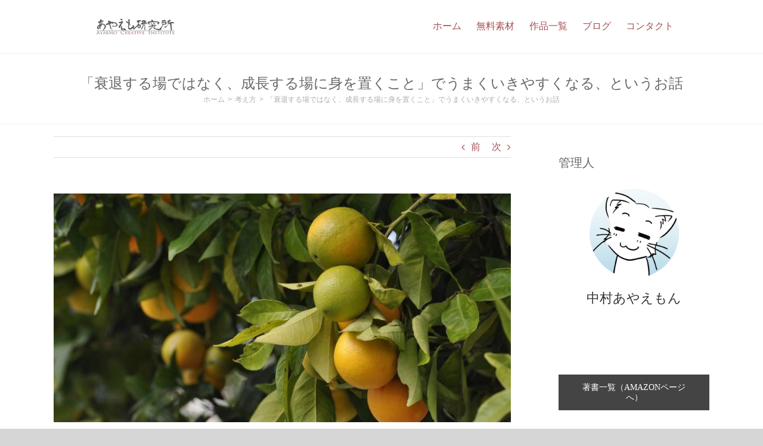

--- FILE ---
content_type: text/html; charset=UTF-8
request_url: https://ayaemo.skr.jp/be-in-a-growing-industry-210531
body_size: 100365
content:
<!DOCTYPE html>
<html class="avada-html-layout-wide avada-html-header-position-top" lang="ja" prefix="og: http://ogp.me/ns# fb: http://ogp.me/ns/fb#">
<head>
	<meta http-equiv="X-UA-Compatible" content="IE=edge" />
	<meta http-equiv="Content-Type" content="text/html; charset=utf-8"/>
	<meta name="viewport" content="width=device-width, initial-scale=1" />
	<title>「衰退する場ではなく、成長する場に身を置くこと」でうまくいきやすくなる、というお話 &#8211; あやえも研究所</title>
<meta name='robots' content='max-image-preview:large' />
	<style>img:is([sizes="auto" i], [sizes^="auto," i]) { contain-intrinsic-size: 3000px 1500px }</style>
	<link rel='dns-prefetch' href='//static.addtoany.com' />
<link rel="alternate" type="application/rss+xml" title="あやえも研究所 &raquo; フィード" href="https://ayaemo.skr.jp/feed" />
<link rel="alternate" type="application/rss+xml" title="あやえも研究所 &raquo; コメントフィード" href="https://ayaemo.skr.jp/comments/feed" />
					<link rel="shortcut icon" href="https://ayaemo.skr.jp/wp/wp-content/uploads/2017/11/favicon.ico" type="image/x-icon" />
		
		
		
									<meta name="description" content="今日は、精神的なお話です。

「衰退する場ではなく、成長する場に身を置くこと」でうまくいきやすくなる、というお話です。

&nbsp;
豊かになりたいなら、成長する場に身を置くこと
ちなみに私は、貧しくなるよりも、豊かになりたいんですよ。

いやまぁ当然かもしれませんが（笑

&nbsp;

で、「豊かになりたい」という場合、一番中心に据える戦略が「衰退する場ではなく、成長する場に身を置くこと」かなと思います。

だって、成長する場であれば、放っておいても豊かになりますからね。

すなわち、流れに身をゆだねるだけで、すんなり豊かになれると。

&nbsp;

一方で衰退する場は、放っておくと苦しくなるし、「普通の努力」をしていても貧しくなっていきます。

というのも、「みんなが奪い合っている中で、さらに優れた状態にならないといけない」という状況だからですね。

それに、人々の心はささくれ立っているし、すぐに怒り出すし、競争や奪い合い、争いが絶えないので、苦しくなりやすくて。

&nbsp;
「成長する場」を見つけやすい人ほど、うまくいく
ある意味、そういう「成長する場」を見つけやすい人ほど、結構すんなりうまくいくわけです。

そして、そういう場を見つけた後で、「自分の個性や能力を発揮できる要素はないだろうか？」と考えるわけですね。

すなわち、「場」を先に見つけて、その後に「場に適応できる、自分の個性や能力」を考えると。

&nbsp;

裏を返すと、なかなかうまくいかない人というのは、そういう「成長する場を見つける」という発想がない、ということが多いように感じます。

場を考えずに、「自分の能力を発揮できたら」とか、「好きなことで収益を作れたら」と思うわけです。

&nbsp;

すると、必然的に「最もメジャーで、光り輝いている場所」に目が向きます。

ただ、そういう「一番光り輝いている」場って、「成長しきった場（＝衰退が始まりそうな場）」であることがほとんどなんですよね。

というのも、誰もがあこがれるので、実力者がどんどん参入して、急激に成長しきってしまうと。

&nbsp;

でも、うまくいかない人というのは、そういう「成長する場」と「成長しきった場」の区別がつきません。

区別がつかないというか、今の状態だけで判断して、長期的な時間軸で予測する発想がないんだろうと思います。

なので、本当は「成長する場」に属すると勝手に上昇するのに、「成長しきって、もう成長の余地がない場」に入ってしまうと。

だから、その場はどんどん競争になっていって、どんなに努力をしても勝ちにくくなってしまうように感じます。

&nbsp;
「成長する場」とは「自由で、夢があって、改善の余地がありまくる場」
じゃあ「成長する場」ってどういう場なのかというと、私の中では「自由で、夢があって、改善の余地がありまくる場」だろうと思ってます。

成長する場ってのは、「まだ人から注目されていない場」を意味します。

だから、ルールもほとんど決まっていないし、大手もいない状況なので、結構自由にできます。

&nbsp;

で、夢があること、すなわち「世の中がこうなったら素晴らしいな」という明快なビジョンがあることですね。

例えば最近私が思うのは、私は食べ歩き動画とか、レシピ系動画が好きでよく見ています。

でも、そういうのって普通に実写で、VTuberとはとても相性が悪いじゃないですか。

そこで、そういうVTuberでも柔軟に実現できるような、食べ歩き動画とか、レシピ動画を作れたら、なんかすてきですよね。

そういう夢がある場だと、新たな価値を作れるわけです。

&nbsp;

そして最後に、「改善の余地がありまくること」で、実際に自分でも改善できるようになります。

そうすることで、その業界で新たな価値を実際に作って、ポジションとか収益を作れると。

&nbsp;
まとめ
なので、そんな風に「成長する場に身を置く」という発想をしてみるのもいいかと思います。

&nbsp;

時々、「お金の嗅覚がある」みたいな、「これはお金になりそうだ」とかぎつける能力がある人がいますよね。

それはきっと、そういう「自由で、夢があって、改善の余地がありまくる」という部分を感じ取っているんじゃないかと思います。

そういう場があれば、後は情熱と工夫次第で、いくらでも改善できるし、価値を作れます。

すると、競争することなく、ふわっと上昇しやすくなると。

&nbsp;

そういう感覚を持ってみると、競争を抜け出して、好きなことで収益を作りやすくなるかもしれません。

&nbsp;

ということで今日は、「衰退する場ではなく、成長する場に身を置くこと」でうまくいきやすくなる、というお話でした。

今日はここまで～。"/>
				
		<meta property="og:locale" content="ja_JP"/>
		<meta property="og:type" content="article"/>
		<meta property="og:site_name" content="あやえも研究所"/>
		<meta property="og:title" content="  「衰退する場ではなく、成長する場に身を置くこと」でうまくいきやすくなる、というお話"/>
				<meta property="og:description" content="今日は、精神的なお話です。

「衰退する場ではなく、成長する場に身を置くこと」でうまくいきやすくなる、というお話です。

&nbsp;
豊かになりたいなら、成長する場に身を置くこと
ちなみに私は、貧しくなるよりも、豊かになりたいんですよ。

いやまぁ当然かもしれませんが（笑

&nbsp;

で、「豊かになりたい」という場合、一番中心に据える戦略が「衰退する場ではなく、成長する場に身を置くこと」かなと思います。

だって、成長する場であれば、放っておいても豊かになりますからね。

すなわち、流れに身をゆだねるだけで、すんなり豊かになれると。

&nbsp;

一方で衰退する場は、放っておくと苦しくなるし、「普通の努力」をしていても貧しくなっていきます。

というのも、「みんなが奪い合っている中で、さらに優れた状態にならないといけない」という状況だからですね。

それに、人々の心はささくれ立っているし、すぐに怒り出すし、競争や奪い合い、争いが絶えないので、苦しくなりやすくて。

&nbsp;
「成長する場」を見つけやすい人ほど、うまくいく
ある意味、そういう「成長する場」を見つけやすい人ほど、結構すんなりうまくいくわけです。

そして、そういう場を見つけた後で、「自分の個性や能力を発揮できる要素はないだろうか？」と考えるわけですね。

すなわち、「場」を先に見つけて、その後に「場に適応できる、自分の個性や能力」を考えると。

&nbsp;

裏を返すと、なかなかうまくいかない人というのは、そういう「成長する場を見つける」という発想がない、ということが多いように感じます。

場を考えずに、「自分の能力を発揮できたら」とか、「好きなことで収益を作れたら」と思うわけです。

&nbsp;

すると、必然的に「最もメジャーで、光り輝いている場所」に目が向きます。

ただ、そういう「一番光り輝いている」場って、「成長しきった場（＝衰退が始まりそうな場）」であることがほとんどなんですよね。

というのも、誰もがあこがれるので、実力者がどんどん参入して、急激に成長しきってしまうと。

&nbsp;

でも、うまくいかない人というのは、そういう「成長する場」と「成長しきった場」の区別がつきません。

区別がつかないというか、今の状態だけで判断して、長期的な時間軸で予測する発想がないんだろうと思います。

なので、本当は「成長する場」に属すると勝手に上昇するのに、「成長しきって、もう成長の余地がない場」に入ってしまうと。

だから、その場はどんどん競争になっていって、どんなに努力をしても勝ちにくくなってしまうように感じます。

&nbsp;
「成長する場」とは「自由で、夢があって、改善の余地がありまくる場」
じゃあ「成長する場」ってどういう場なのかというと、私の中では「自由で、夢があって、改善の余地がありまくる場」だろうと思ってます。

成長する場ってのは、「まだ人から注目されていない場」を意味します。

だから、ルールもほとんど決まっていないし、大手もいない状況なので、結構自由にできます。

&nbsp;

で、夢があること、すなわち「世の中がこうなったら素晴らしいな」という明快なビジョンがあることですね。

例えば最近私が思うのは、私は食べ歩き動画とか、レシピ系動画が好きでよく見ています。

でも、そういうのって普通に実写で、VTuberとはとても相性が悪いじゃないですか。

そこで、そういうVTuberでも柔軟に実現できるような、食べ歩き動画とか、レシピ動画を作れたら、なんかすてきですよね。

そういう夢がある場だと、新たな価値を作れるわけです。

&nbsp;

そして最後に、「改善の余地がありまくること」で、実際に自分でも改善できるようになります。

そうすることで、その業界で新たな価値を実際に作って、ポジションとか収益を作れると。

&nbsp;
まとめ
なので、そんな風に「成長する場に身を置く」という発想をしてみるのもいいかと思います。

&nbsp;

時々、「お金の嗅覚がある」みたいな、「これはお金になりそうだ」とかぎつける能力がある人がいますよね。

それはきっと、そういう「自由で、夢があって、改善の余地がありまくる」という部分を感じ取っているんじゃないかと思います。

そういう場があれば、後は情熱と工夫次第で、いくらでも改善できるし、価値を作れます。

すると、競争することなく、ふわっと上昇しやすくなると。

&nbsp;

そういう感覚を持ってみると、競争を抜け出して、好きなことで収益を作りやすくなるかもしれません。

&nbsp;

ということで今日は、「衰退する場ではなく、成長する場に身を置くこと」でうまくいきやすくなる、というお話でした。

今日はここまで～。"/>
				<meta property="og:url" content="https://ayaemo.skr.jp/be-in-a-growing-industry-210531"/>
										<meta property="article:published_time" content="2021-05-31T11:00:24+09:00"/>
							<meta property="article:modified_time" content="2021-05-31T05:01:21+09:00"/>
								<meta name="author" content="あやえもん"/>
								<meta property="og:image" content="https://ayaemo.skr.jp/wp/wp-content/uploads/2021/05/oranges-4566275_1280.jpg"/>
		<meta property="og:image:width" content="800"/>
		<meta property="og:image:height" content="400"/>
		<meta property="og:image:type" content="image/jpeg"/>
				<link rel='stylesheet' id='addtoany-css' href='https://ayaemo.skr.jp/wp/wp-content/plugins/add-to-any/addtoany.min.css?ver=1.16' type='text/css' media='all' />
<style id='addtoany-inline-css' type='text/css'>
.addtoany_header {
	display: inline;
	margin-right: 20px;
}

.addtoany_share_save_container {
	margin: 30px 0 10px 0;
	padding: 13px 30px 10px 30px;
	background-color: #F5F5F5;
	border-radius: 4px;
}
</style>
<link rel='stylesheet' id='fusion-dynamic-css-css' href='https://ayaemo.skr.jp/wp/wp-content/uploads/fusion-styles/0b82c5985db38d6b3d6b6a8e7f06242b.min.css?ver=3.11.14' type='text/css' media='all' />
<script type="text/javascript" id="addtoany-core-js-before">
/* <![CDATA[ */
window.a2a_config=window.a2a_config||{};a2a_config.callbacks=[];a2a_config.overlays=[];a2a_config.templates={};a2a_localize = {
	Share: "共有",
	Save: "ブックマーク",
	Subscribe: "購読",
	Email: "メール",
	Bookmark: "ブックマーク",
	ShowAll: "すべて表示する",
	ShowLess: "小さく表示する",
	FindServices: "サービスを探す",
	FindAnyServiceToAddTo: "追加するサービスを今すぐ探す",
	PoweredBy: "Powered by",
	ShareViaEmail: "メールでシェアする",
	SubscribeViaEmail: "メールで購読する",
	BookmarkInYourBrowser: "ブラウザにブックマーク",
	BookmarkInstructions: "このページをブックマークするには、 Ctrl+D または \u2318+D を押下。",
	AddToYourFavorites: "お気に入りに追加",
	SendFromWebOrProgram: "任意のメールアドレスまたはメールプログラムから送信",
	EmailProgram: "メールプログラム",
	More: "詳細&#8230;",
	ThanksForSharing: "共有ありがとうございます !",
	ThanksForFollowing: "フォローありがとうございます !"
};

a2a_config.icon_color="#e0e0e0,#ffffff";
/* ]]> */
</script>
<script type="text/javascript" defer src="https://static.addtoany.com/menu/page.js" id="addtoany-core-js"></script>
<script type="text/javascript" src="https://ayaemo.skr.jp/wp/wp-includes/js/jquery/jquery.min.js?ver=3.7.1" id="jquery-core-js"></script>
<script type="text/javascript" src="https://ayaemo.skr.jp/wp/wp-includes/js/jquery/jquery-migrate.min.js?ver=3.4.1" id="jquery-migrate-js"></script>
<script type="text/javascript" defer src="https://ayaemo.skr.jp/wp/wp-content/plugins/add-to-any/addtoany.min.js?ver=1.1" id="addtoany-jquery-js"></script>
<link rel="https://api.w.org/" href="https://ayaemo.skr.jp/wp-json/" /><link rel="alternate" title="JSON" type="application/json" href="https://ayaemo.skr.jp/wp-json/wp/v2/posts/22753" /><link rel="EditURI" type="application/rsd+xml" title="RSD" href="https://ayaemo.skr.jp/wp/xmlrpc.php?rsd" />
<meta name="generator" content="WordPress 6.7.4" />
<link rel="canonical" href="https://ayaemo.skr.jp/be-in-a-growing-industry-210531" />
<link rel='shortlink' href='https://ayaemo.skr.jp/?p=22753' />
<link rel="alternate" title="oEmbed (JSON)" type="application/json+oembed" href="https://ayaemo.skr.jp/wp-json/oembed/1.0/embed?url=https%3A%2F%2Fayaemo.skr.jp%2Fbe-in-a-growing-industry-210531" />
<link rel="alternate" title="oEmbed (XML)" type="text/xml+oembed" href="https://ayaemo.skr.jp/wp-json/oembed/1.0/embed?url=https%3A%2F%2Fayaemo.skr.jp%2Fbe-in-a-growing-industry-210531&#038;format=xml" />
<style type="text/css" id="css-fb-visibility">@media screen and (max-width: 640px){.fusion-no-small-visibility{display:none !important;}body .sm-text-align-center{text-align:center !important;}body .sm-text-align-left{text-align:left !important;}body .sm-text-align-right{text-align:right !important;}body .sm-flex-align-center{justify-content:center !important;}body .sm-flex-align-flex-start{justify-content:flex-start !important;}body .sm-flex-align-flex-end{justify-content:flex-end !important;}body .sm-mx-auto{margin-left:auto !important;margin-right:auto !important;}body .sm-ml-auto{margin-left:auto !important;}body .sm-mr-auto{margin-right:auto !important;}body .fusion-absolute-position-small{position:absolute;top:auto;width:100%;}.awb-sticky.awb-sticky-small{ position: sticky; top: var(--awb-sticky-offset,0); }}@media screen and (min-width: 641px) and (max-width: 1024px){.fusion-no-medium-visibility{display:none !important;}body .md-text-align-center{text-align:center !important;}body .md-text-align-left{text-align:left !important;}body .md-text-align-right{text-align:right !important;}body .md-flex-align-center{justify-content:center !important;}body .md-flex-align-flex-start{justify-content:flex-start !important;}body .md-flex-align-flex-end{justify-content:flex-end !important;}body .md-mx-auto{margin-left:auto !important;margin-right:auto !important;}body .md-ml-auto{margin-left:auto !important;}body .md-mr-auto{margin-right:auto !important;}body .fusion-absolute-position-medium{position:absolute;top:auto;width:100%;}.awb-sticky.awb-sticky-medium{ position: sticky; top: var(--awb-sticky-offset,0); }}@media screen and (min-width: 1025px){.fusion-no-large-visibility{display:none !important;}body .lg-text-align-center{text-align:center !important;}body .lg-text-align-left{text-align:left !important;}body .lg-text-align-right{text-align:right !important;}body .lg-flex-align-center{justify-content:center !important;}body .lg-flex-align-flex-start{justify-content:flex-start !important;}body .lg-flex-align-flex-end{justify-content:flex-end !important;}body .lg-mx-auto{margin-left:auto !important;margin-right:auto !important;}body .lg-ml-auto{margin-left:auto !important;}body .lg-mr-auto{margin-right:auto !important;}body .fusion-absolute-position-large{position:absolute;top:auto;width:100%;}.awb-sticky.awb-sticky-large{ position: sticky; top: var(--awb-sticky-offset,0); }}</style>		<script type="text/javascript">
			var doc = document.documentElement;
			doc.setAttribute( 'data-useragent', navigator.userAgent );
		</script>
		
	<link rel="preload" href="https://ayaemo.skr.jp/wp/wp-content/themes/Avada/includes/lib/assets/fonts/fontawesome/webfonts/fa-regular-400.woff2" as="font" type="font/woff2" crossorigin>
<link rel="preload" href="https://ayaemo.skr.jp/wp/wp-content/themes/Avada/includes/lib/assets/fonts/fontawesome/webfonts/fa-solid-900.woff2" as="font" type="font/woff2" crossorigin></head>

<body class="post-template-default single single-post postid-22753 single-format-standard has-sidebar fusion-image-hovers fusion-pagination-sizing fusion-button_type-flat fusion-button_span-no fusion-button_gradient-linear avada-image-rollover-circle-yes avada-image-rollover-no fusion-body ltr no-tablet-sticky-header no-mobile-sticky-header no-mobile-slidingbar no-mobile-totop avada-has-rev-slider-styles fusion-disable-outline fusion-sub-menu-fade mobile-logo-pos-left layout-wide-mode avada-has-boxed-modal-shadow- layout-scroll-offset-full avada-has-zero-margin-offset-top fusion-top-header menu-text-align-left mobile-menu-design-modern fusion-show-pagination-text fusion-header-layout-v1 avada-responsive avada-footer-fx-none avada-menu-highlight-style-bar fusion-search-form-classic fusion-main-menu-search-dropdown fusion-avatar-square avada-sticky-shrinkage avada-dropdown-styles avada-blog-layout-large avada-blog-archive-layout-medium avada-header-shadow-no avada-menu-icon-position-left avada-has-megamenu-shadow avada-has-mainmenu-dropdown-divider avada-has-mobile-menu-search avada-has-breadcrumb-mobile-hidden avada-has-page-title-mobile-height-auto avada-has-titlebar-bar_and_content avada-has-pagination-width_height avada-flyout-menu-direction-fade avada-ec-views-v1" data-awb-post-id="22753">
		<a class="skip-link screen-reader-text" href="#content">Skip to content</a>

	<div id="boxed-wrapper">
		
		<div id="wrapper" class="fusion-wrapper">
			<div id="home" style="position:relative;top:-1px;"></div>
							
					
			<header class="fusion-header-wrapper">
				<div class="fusion-header-v1 fusion-logo-alignment fusion-logo-left fusion-sticky-menu- fusion-sticky-logo- fusion-mobile-logo-  fusion-mobile-menu-design-modern">
					<div class="fusion-header-sticky-height"></div>
<div class="fusion-header">
	<div class="fusion-row">
					<div class="fusion-logo" data-margin-top="31px" data-margin-bottom="31px" data-margin-left="10px" data-margin-right="0px">
			<a class="fusion-logo-link"  href="https://ayaemo.skr.jp/" >

						<!-- standard logo -->
			<img src="https://ayaemo.skr.jp/wp/wp-content/uploads/2015/10/ari_logo151014_menu.png" srcset="https://ayaemo.skr.jp/wp/wp-content/uploads/2015/10/ari_logo151014_menu.png 1x" width="134" height="27" alt="あやえも研究所 ロゴ" data-retina_logo_url="" class="fusion-standard-logo" />

			
					</a>
		</div>		<nav class="fusion-main-menu" aria-label="Main Menu"><ul id="menu-%e3%83%a1%e3%82%a4%e3%83%b3%e3%83%a1%e3%83%8b%e3%83%a5%e3%83%bc" class="fusion-menu"><li  id="menu-item-12970"  class="menu-item menu-item-type-post_type menu-item-object-page menu-item-home menu-item-12970"  data-item-id="12970"><a  href="https://ayaemo.skr.jp/" class="fusion-bar-highlight"><span class="menu-text">ホーム</span></a></li><li  id="menu-item-11769"  class="menu-item menu-item-type-post_type menu-item-object-page menu-item-has-children menu-item-11769 fusion-dropdown-menu"  data-item-id="11769"><a  href="https://ayaemo.skr.jp/materials.html" class="fusion-bar-highlight"><span class="menu-text">無料素材</span></a><ul class="sub-menu"><li  id="menu-item-12968"  class="menu-item menu-item-type-post_type menu-item-object-page menu-item-12968 fusion-dropdown-submenu" ><a  href="https://ayaemo.skr.jp/materials.html" class="fusion-bar-highlight"><span>無料背景素材</span></a></li><li  id="menu-item-12966"  class="menu-item menu-item-type-post_type menu-item-object-page menu-item-12966 fusion-dropdown-submenu" ><a  href="https://ayaemo.skr.jp/material_magic_circuit.html" class="fusion-bar-highlight"><span>無料素材「魔法陣」</span></a></li><li  id="menu-item-12965"  class="menu-item menu-item-type-post_type menu-item-object-page menu-item-12965 fusion-dropdown-submenu" ><a  href="https://ayaemo.skr.jp/material_effect_battle01.html" class="fusion-bar-highlight"><span>無料素材「戦闘用エフェクト画像」</span></a></li><li  id="menu-item-12964"  class="menu-item menu-item-type-post_type menu-item-object-page menu-item-12964 fusion-dropdown-submenu" ><a  href="https://ayaemo.skr.jp/material_item01.html" class="fusion-bar-highlight"><span>無料素材「アイテム・小物画像」</span></a></li><li  id="menu-item-12963"  class="menu-item menu-item-type-post_type menu-item-object-page menu-item-12963 fusion-dropdown-submenu" ><a  href="https://ayaemo.skr.jp/material_music.html" class="fusion-bar-highlight"><span>無料音楽素材</span></a></li></ul></li><li  id="menu-item-12951"  class="menu-item menu-item-type-post_type menu-item-object-page menu-item-12951"  data-item-id="12951"><a  href="https://ayaemo.skr.jp/products.html" class="fusion-bar-highlight"><span class="menu-text">作品一覧</span></a></li><li  id="menu-item-11771"  class="menu-item menu-item-type-post_type menu-item-object-page menu-item-11771"  data-item-id="11771"><a  href="https://ayaemo.skr.jp/blog" class="fusion-bar-highlight"><span class="menu-text">ブログ</span></a></li><li  id="menu-item-19888"  class="menu-item menu-item-type-post_type menu-item-object-page menu-item-has-children menu-item-19888 fusion-dropdown-menu"  data-item-id="19888"><a  href="https://ayaemo.skr.jp/contact" class="fusion-bar-highlight"><span class="menu-text">コンタクト</span></a><ul class="sub-menu"><li  id="menu-item-12954"  class="menu-item menu-item-type-post_type menu-item-object-page menu-item-12954 fusion-dropdown-submenu" ><a  href="https://ayaemo.skr.jp/contact" class="fusion-bar-highlight"><span><span class="fusion-megamenu-icon"><i class="glyphicon fa-envelope far" aria-hidden="true"></i></span>コンタクトフォーム</span></a></li><li  id="menu-item-12957"  class="menu-item menu-item-type-post_type menu-item-object-page menu-item-12957 fusion-dropdown-submenu" ><a  href="https://ayaemo.skr.jp/profile.html" class="fusion-bar-highlight"><span>管理人プロフィール</span></a></li></ul></li></ul></nav>	<div class="fusion-mobile-menu-icons">
							<a href="#" class="fusion-icon awb-icon-bars" aria-label="Toggle mobile menu" aria-expanded="false"></a>
		
					<a href="#" class="fusion-icon awb-icon-search" aria-label="Toggle mobile search"></a>
		
		
			</div>

<nav class="fusion-mobile-nav-holder fusion-mobile-menu-text-align-left" aria-label="Main Menu Mobile"></nav>

		
<div class="fusion-clearfix"></div>
<div class="fusion-mobile-menu-search">
			<form role="search" class="searchform fusion-search-form  fusion-search-form-classic" method="get" action="https://ayaemo.skr.jp/">
			<div class="fusion-search-form-content">

				
				<div class="fusion-search-field search-field">
					<label><span class="screen-reader-text">検索 …</span>
													<input type="search" value="" name="s" class="s" placeholder="検索..." required aria-required="true" aria-label="検索..."/>
											</label>
				</div>
				<div class="fusion-search-button search-button">
					<input type="submit" class="fusion-search-submit searchsubmit" aria-label="検索" value="&#xf002;" />
									</div>

				
			</div>


			
		</form>
		</div>
			</div>
</div>
				</div>
				<div class="fusion-clearfix"></div>
			</header>
								
							<div id="sliders-container" class="fusion-slider-visibility">
					</div>
				
					
							
			<section class="avada-page-titlebar-wrapper" aria-label="ページタイトルバー">
	<div class="fusion-page-title-bar fusion-page-title-bar-none fusion-page-title-bar-center">
		<div class="fusion-page-title-row">
			<div class="fusion-page-title-wrapper">
				<div class="fusion-page-title-captions">

																							<h1 class="entry-title">「衰退する場ではなく、成長する場に身を置くこと」でうまくいきやすくなる、というお話</h1>

											
																		<div class="fusion-page-title-secondary">
								<nav class="fusion-breadcrumbs" aria-label="Breadcrumb"><ol class="awb-breadcrumb-list"><li class="fusion-breadcrumb-item awb-breadcrumb-sep" ><a href="https://ayaemo.skr.jp" class="fusion-breadcrumb-link"><span >ホーム</span></a></li><li class="fusion-breadcrumb-item awb-breadcrumb-sep" ><a href="https://ayaemo.skr.jp/category/spiritual" class="fusion-breadcrumb-link"><span >考え方</span></a></li><li class="fusion-breadcrumb-item"  aria-current="page"><span  class="breadcrumb-leaf">「衰退する場ではなく、成長する場に身を置くこと」でうまくいきやすくなる、というお話</span></li></ol></nav>							</div>
											
				</div>

				
			</div>
		</div>
	</div>
</section>

						<main id="main" class="clearfix ">
				<div class="fusion-row" style="">

<section id="content" style="float: left;">
			<div class="single-navigation clearfix">
			<a href="https://ayaemo.skr.jp/aiming-central-happiness-210530" rel="prev">前</a>			<a href="https://ayaemo.skr.jp/long-term-improvement-210601" rel="next">次</a>		</div>
	
					<article id="post-22753" class="post post-22753 type-post status-publish format-standard has-post-thumbnail hentry category-spiritual">
						
														<div class="fusion-flexslider flexslider fusion-flexslider-loading post-slideshow fusion-post-slideshow">
				<ul class="slides">
																<li>
															<img width="800" height="400" src="https://ayaemo.skr.jp/wp/wp-content/uploads/2021/05/oranges-4566275_1280.jpg" class="attachment-full size-full lazyload wp-post-image" alt="" decoding="async" fetchpriority="high" srcset="data:image/svg+xml,%3Csvg%20xmlns%3D%27http%3A%2F%2Fwww.w3.org%2F2000%2Fsvg%27%20width%3D%27800%27%20height%3D%27400%27%20viewBox%3D%270%200%20800%20400%27%3E%3Crect%20width%3D%27800%27%20height%3D%27400%27%20fill-opacity%3D%220%22%2F%3E%3C%2Fsvg%3E" data-orig-src="https://ayaemo.skr.jp/wp/wp-content/uploads/2021/05/oranges-4566275_1280.jpg" data-srcset="https://ayaemo.skr.jp/wp/wp-content/uploads/2021/05/oranges-4566275_1280-200x100.jpg 200w, https://ayaemo.skr.jp/wp/wp-content/uploads/2021/05/oranges-4566275_1280-400x200.jpg 400w, https://ayaemo.skr.jp/wp/wp-content/uploads/2021/05/oranges-4566275_1280-600x300.jpg 600w, https://ayaemo.skr.jp/wp/wp-content/uploads/2021/05/oranges-4566275_1280.jpg 800w" data-sizes="auto" />													</li>

																																																																																																															</ul>
			</div>
						
												<div class="fusion-post-title-meta-wrap">
												<h2 class="entry-title fusion-post-title">「衰退する場ではなく、成長する場に身を置くこと」でうまくいきやすくなる、というお話</h2>									<div class="fusion-meta-info"><div class="fusion-meta-info-wrapper">By <span class="vcard"><span class="fn"><a href="https://ayaemo.skr.jp/author/ayaemon" title="あやえもん の投稿" rel="author">あやえもん</a></span></span><span class="fusion-inline-sep">|</span><span class="updated rich-snippet-hidden">2021-05-31T14:01:21+09:00</span><span>2021年 5月31日(月)</span><span class="fusion-inline-sep">|</span><a href="https://ayaemo.skr.jp/category/spiritual" rel="category tag">考え方</a><span class="fusion-inline-sep">|</span></div></div>					</div>
										<div class="post-content">
				<p>今日は、精神的なお話です。</p>
<p><strong>「衰退する場ではなく、成長する場に身を置くこと」でうまくいきやすくなる</strong>、というお話です。</p>
<p>&nbsp;</p>
<h3>豊かになりたいなら、成長する場に身を置くこと</h3>
<p>ちなみに私は、貧しくなるよりも、豊かになりたいんですよ。</p>
<p>いやまぁ当然かもしれませんが（笑</p>
<p>&nbsp;</p>
<p>で、<strong>「豊かになりたい」という場合、一番中心に据える戦略が「衰退する場ではなく、成長する場に身を置くこと」</strong>かなと思います。</p>
<p>だって、成長する場であれば、放っておいても豊かになりますからね。</p>
<p>すなわち、流れに身をゆだねるだけで、すんなり豊かになれると。</p>
<p>&nbsp;</p>
<p>一方で<strong>衰退する場は、放っておくと苦しくなるし、「普通の努力」をしていても貧しくなっていきます</strong>。</p>
<p>というのも、「みんなが奪い合っている中で、さらに優れた状態にならないといけない」という状況だからですね。</p>
<p>それに、人々の心はささくれ立っているし、すぐに怒り出すし、競争や奪い合い、争いが絶えないので、苦しくなりやすくて。</p>
<p>&nbsp;</p>
<h3>「成長する場」を見つけやすい人ほど、うまくいく</h3>
<p>ある意味、そういう<strong>「成長する場」を見つけやすい人ほど、結構すんなりうまくいく</strong>わけです。</p>
<p>そして、そういう場を見つけた後で、「自分の個性や能力を発揮できる要素はないだろうか？」と考えるわけですね。</p>
<p>すなわち、「場」を先に見つけて、その後に「場に適応できる、自分の個性や能力」を考えると。</p>
<p>&nbsp;</p>
<p>裏を返すと、<strong>なかなかうまくいかない人というのは、そういう「成長する場を見つける」という発想がない</strong>、ということが多いように感じます。</p>
<p>場を考えずに、「自分の能力を発揮できたら」とか、「好きなことで収益を作れたら」と思うわけです。</p>
<p>&nbsp;</p>
<p>すると、必然的に「最もメジャーで、光り輝いている場所」に目が向きます。</p>
<p>ただ、そういう<strong>「一番光り輝いている」場って、「成長しきった場（＝衰退が始まりそうな場）」であることがほとんど</strong>なんですよね。</p>
<p>というのも、誰もがあこがれるので、実力者がどんどん参入して、急激に成長しきってしまうと。</p>
<p>&nbsp;</p>
<p>でも、うまくいかない人というのは、そういう「成長する場」と「成長しきった場」の区別がつきません。</p>
<p>区別がつかないというか、今の状態だけで判断して、長期的な時間軸で予測する発想がないんだろうと思います。</p>
<p>なので、本当は「成長する場」に属すると勝手に上昇するのに、「成長しきって、もう成長の余地がない場」に入ってしまうと。</p>
<p>だから、その場はどんどん競争になっていって、どんなに努力をしても勝ちにくくなってしまうように感じます。</p>
<p>&nbsp;</p>
<h3>「成長する場」とは「自由で、夢があって、改善の余地がありまくる場」</h3>
<p>じゃあ<strong>「成長する場」ってどういう場なのかというと、私の中では「自由で、夢があって、改善の余地がありまくる場」</strong>だろうと思ってます。</p>
<p>成長する場ってのは、「まだ人から注目されていない場」を意味します。</p>
<p>だから、ルールもほとんど決まっていないし、大手もいない状況なので、結構自由にできます。</p>
<p>&nbsp;</p>
<p>で、夢があること、すなわち「世の中がこうなったら素晴らしいな」という明快なビジョンがあることですね。</p>
<p>例えば最近私が思うのは、私は食べ歩き動画とか、レシピ系動画が好きでよく見ています。</p>
<p>でも、そういうのって普通に実写で、VTuberとはとても相性が悪いじゃないですか。</p>
<p>そこで、そういうVTuberでも柔軟に実現できるような、食べ歩き動画とか、レシピ動画を作れたら、なんかすてきですよね。</p>
<p>そういう夢がある場だと、新たな価値を作れるわけです。</p>
<p>&nbsp;</p>
<p>そして最後に、「改善の余地がありまくること」で、実際に自分でも改善できるようになります。</p>
<p>そうすることで、その業界で新たな価値を実際に作って、ポジションとか収益を作れると。</p>
<p>&nbsp;</p>
<h3>まとめ</h3>
<p>なので、そんな風に「成長する場に身を置く」という発想をしてみるのもいいかと思います。</p>
<p>&nbsp;</p>
<p>時々、「お金の嗅覚がある」みたいな、「これはお金になりそうだ」とかぎつける能力がある人がいますよね。</p>
<p>それはきっと、そういう「自由で、夢があって、改善の余地がありまくる」という部分を感じ取っているんじゃないかと思います。</p>
<p>そういう場があれば、後は情熱と工夫次第で、いくらでも改善できるし、価値を作れます。</p>
<p>すると、競争することなく、ふわっと上昇しやすくなると。</p>
<p>&nbsp;</p>
<p>そういう感覚を持ってみると、競争を抜け出して、好きなことで収益を作りやすくなるかもしれません。</p>
<p>&nbsp;</p>
<p>ということで今日は、「衰退する場ではなく、成長する場に身を置くこと」でうまくいきやすくなる、というお話でした。</p>
<p>今日はここまで～。</p>
<div class="addtoany_share_save_container addtoany_content addtoany_content_bottom"><div class="addtoany_header">この記事をシェア：</div><div class="a2a_kit a2a_kit_size_32 addtoany_list" data-a2a-url="https://ayaemo.skr.jp/be-in-a-growing-industry-210531" data-a2a-title="「衰退する場ではなく、成長する場に身を置くこと」でうまくいきやすくなる、というお話"><a class="a2a_button_twitter" href="https://www.addtoany.com/add_to/twitter?linkurl=https%3A%2F%2Fayaemo.skr.jp%2Fbe-in-a-growing-industry-210531&amp;linkname=%E3%80%8C%E8%A1%B0%E9%80%80%E3%81%99%E3%82%8B%E5%A0%B4%E3%81%A7%E3%81%AF%E3%81%AA%E3%81%8F%E3%80%81%E6%88%90%E9%95%B7%E3%81%99%E3%82%8B%E5%A0%B4%E3%81%AB%E8%BA%AB%E3%82%92%E7%BD%AE%E3%81%8F%E3%81%93%E3%81%A8%E3%80%8D%E3%81%A7%E3%81%86%E3%81%BE%E3%81%8F%E3%81%84%E3%81%8D%E3%82%84%E3%81%99%E3%81%8F%E3%81%AA%E3%82%8B%E3%80%81%E3%81%A8%E3%81%84%E3%81%86%E3%81%8A%E8%A9%B1" title="Twitter" rel="nofollow noopener" target="_blank"></a><a class="a2a_button_facebook" href="https://www.addtoany.com/add_to/facebook?linkurl=https%3A%2F%2Fayaemo.skr.jp%2Fbe-in-a-growing-industry-210531&amp;linkname=%E3%80%8C%E8%A1%B0%E9%80%80%E3%81%99%E3%82%8B%E5%A0%B4%E3%81%A7%E3%81%AF%E3%81%AA%E3%81%8F%E3%80%81%E6%88%90%E9%95%B7%E3%81%99%E3%82%8B%E5%A0%B4%E3%81%AB%E8%BA%AB%E3%82%92%E7%BD%AE%E3%81%8F%E3%81%93%E3%81%A8%E3%80%8D%E3%81%A7%E3%81%86%E3%81%BE%E3%81%8F%E3%81%84%E3%81%8D%E3%82%84%E3%81%99%E3%81%8F%E3%81%AA%E3%82%8B%E3%80%81%E3%81%A8%E3%81%84%E3%81%86%E3%81%8A%E8%A9%B1" title="Facebook" rel="nofollow noopener" target="_blank"></a><a class="a2a_dd addtoany_share_save addtoany_share" href="https://www.addtoany.com/share"><img class="lazyload" src="[data-uri]" data-orig-src="https://ayaemo.skr.jp/images/1x1transparent.png" alt="Share"></a></div></div>							</div>

																											<section class="related-posts single-related-posts">
					<div class="fusion-title fusion-title-size-three sep-" style="margin-top:0px;margin-bottom:31px;">
					<h3 class="title-heading-left" style="margin:0;">
						関連投稿					</h3>
					<span class="awb-title-spacer"></span>
					<div class="title-sep-container">
						<div class="title-sep sep-"></div>
					</div>
				</div>
				
	
	
	
					<div class="awb-carousel awb-swiper awb-swiper-carousel fusion-carousel-title-below-image" data-imagesize="auto" data-metacontent="yes" data-autoplay="yes" data-touchscroll="no" data-columns="3" data-itemmargin="20px" data-itemwidth="180" data-scrollitems="">
		<div class="swiper-wrapper">
																		<div class="swiper-slide">
					<div class="fusion-carousel-item-wrapper">
						<div  class="fusion-image-wrapper" aria-haspopup="true">
							<a href="https://ayaemo.skr.jp/how-to-use-oya-gatya-211129" aria-label="「親ガチャなんて言わずに、もっと思いやりを持て」と喧伝することが、なぜ無意味どころか逆効果なのか">
							<img width="800" height="400" src="https://ayaemo.skr.jp/wp/wp-content/uploads/2021/11/marbles-6762522_1280.jpg" class="attachment-full size-full lazyload wp-post-image" alt="" decoding="async" srcset="data:image/svg+xml,%3Csvg%20xmlns%3D%27http%3A%2F%2Fwww.w3.org%2F2000%2Fsvg%27%20width%3D%27800%27%20height%3D%27400%27%20viewBox%3D%270%200%20800%20400%27%3E%3Crect%20width%3D%27800%27%20height%3D%27400%27%20fill-opacity%3D%220%22%2F%3E%3C%2Fsvg%3E" data-orig-src="https://ayaemo.skr.jp/wp/wp-content/uploads/2021/11/marbles-6762522_1280.jpg" data-srcset="https://ayaemo.skr.jp/wp/wp-content/uploads/2021/11/marbles-6762522_1280-200x100.jpg 200w, https://ayaemo.skr.jp/wp/wp-content/uploads/2021/11/marbles-6762522_1280-400x200.jpg 400w, https://ayaemo.skr.jp/wp/wp-content/uploads/2021/11/marbles-6762522_1280-600x300.jpg 600w, https://ayaemo.skr.jp/wp/wp-content/uploads/2021/11/marbles-6762522_1280.jpg 800w" data-sizes="auto" />			</a>
							</div>
																				<h4 class="fusion-carousel-title">
								<a class="fusion-related-posts-title-link" href="https://ayaemo.skr.jp/how-to-use-oya-gatya-211129" target="_self" title="「親ガチャなんて言わずに、もっと思いやりを持て」と喧伝することが、なぜ無意味どころか逆効果なのか">「親ガチャなんて言わずに、もっと思いやりを持て」と喧伝することが、なぜ無意味どころか逆効果なのか</a>
							</h4>

							<div class="fusion-carousel-meta">
								
								<span class="fusion-date">2021年 11月29日(月)</span>

															</div><!-- fusion-carousel-meta -->
											</div><!-- fusion-carousel-item-wrapper -->
				</div>
															<div class="swiper-slide">
					<div class="fusion-carousel-item-wrapper">
						<div  class="fusion-image-wrapper" aria-haspopup="true">
							<a href="https://ayaemo.skr.jp/reason-for-favorite-211126" aria-label="なぜ毒親で育った人ほど、「好きなことへの理由」を求めてしまうのか、というお話">
							<img width="800" height="400" src="https://ayaemo.skr.jp/wp/wp-content/uploads/2021/11/paprika-3212137_1280.jpg" class="attachment-full size-full lazyload wp-post-image" alt="" decoding="async" srcset="data:image/svg+xml,%3Csvg%20xmlns%3D%27http%3A%2F%2Fwww.w3.org%2F2000%2Fsvg%27%20width%3D%27800%27%20height%3D%27400%27%20viewBox%3D%270%200%20800%20400%27%3E%3Crect%20width%3D%27800%27%20height%3D%27400%27%20fill-opacity%3D%220%22%2F%3E%3C%2Fsvg%3E" data-orig-src="https://ayaemo.skr.jp/wp/wp-content/uploads/2021/11/paprika-3212137_1280.jpg" data-srcset="https://ayaemo.skr.jp/wp/wp-content/uploads/2021/11/paprika-3212137_1280-200x100.jpg 200w, https://ayaemo.skr.jp/wp/wp-content/uploads/2021/11/paprika-3212137_1280-400x200.jpg 400w, https://ayaemo.skr.jp/wp/wp-content/uploads/2021/11/paprika-3212137_1280-600x300.jpg 600w, https://ayaemo.skr.jp/wp/wp-content/uploads/2021/11/paprika-3212137_1280.jpg 800w" data-sizes="auto" />			</a>
							</div>
																				<h4 class="fusion-carousel-title">
								<a class="fusion-related-posts-title-link" href="https://ayaemo.skr.jp/reason-for-favorite-211126" target="_self" title="なぜ毒親で育った人ほど、「好きなことへの理由」を求めてしまうのか、というお話">なぜ毒親で育った人ほど、「好きなことへの理由」を求めてしまうのか、というお話</a>
							</h4>

							<div class="fusion-carousel-meta">
								
								<span class="fusion-date">2021年 11月26日(金)</span>

															</div><!-- fusion-carousel-meta -->
											</div><!-- fusion-carousel-item-wrapper -->
				</div>
															<div class="swiper-slide">
					<div class="fusion-carousel-item-wrapper">
						<div  class="fusion-image-wrapper" aria-haspopup="true">
							<a href="https://ayaemo.skr.jp/how-self-esteem-concept-birth-211116" aria-label="なぜ「自己肯定感」という概念は役に立たないのか、というお話">
							<img width="800" height="400" src="https://ayaemo.skr.jp/wp/wp-content/uploads/2021/11/laboratory-217041_1280.jpg" class="attachment-full size-full lazyload wp-post-image" alt="" decoding="async" srcset="data:image/svg+xml,%3Csvg%20xmlns%3D%27http%3A%2F%2Fwww.w3.org%2F2000%2Fsvg%27%20width%3D%27800%27%20height%3D%27400%27%20viewBox%3D%270%200%20800%20400%27%3E%3Crect%20width%3D%27800%27%20height%3D%27400%27%20fill-opacity%3D%220%22%2F%3E%3C%2Fsvg%3E" data-orig-src="https://ayaemo.skr.jp/wp/wp-content/uploads/2021/11/laboratory-217041_1280.jpg" data-srcset="https://ayaemo.skr.jp/wp/wp-content/uploads/2021/11/laboratory-217041_1280-200x100.jpg 200w, https://ayaemo.skr.jp/wp/wp-content/uploads/2021/11/laboratory-217041_1280-400x200.jpg 400w, https://ayaemo.skr.jp/wp/wp-content/uploads/2021/11/laboratory-217041_1280-600x300.jpg 600w, https://ayaemo.skr.jp/wp/wp-content/uploads/2021/11/laboratory-217041_1280.jpg 800w" data-sizes="auto" />			</a>
							</div>
																				<h4 class="fusion-carousel-title">
								<a class="fusion-related-posts-title-link" href="https://ayaemo.skr.jp/how-self-esteem-concept-birth-211116" target="_self" title="なぜ「自己肯定感」という概念は役に立たないのか、というお話">なぜ「自己肯定感」という概念は役に立たないのか、というお話</a>
							</h4>

							<div class="fusion-carousel-meta">
								
								<span class="fusion-date">2021年 11月16日(火)</span>

															</div><!-- fusion-carousel-meta -->
											</div><!-- fusion-carousel-item-wrapper -->
				</div>
															<div class="swiper-slide">
					<div class="fusion-carousel-item-wrapper">
						<div  class="fusion-image-wrapper" aria-haspopup="true">
							<a href="https://ayaemo.skr.jp/summery-of-healing-myself-211111" aria-label="精神的なお話総まとめ。この2つができていれば、方向性としてはよさそう、というお話">
							<img width="800" height="400" src="https://ayaemo.skr.jp/wp/wp-content/uploads/2021/11/balloons-1046658_1280.jpg" class="attachment-full size-full lazyload wp-post-image" alt="" decoding="async" srcset="data:image/svg+xml,%3Csvg%20xmlns%3D%27http%3A%2F%2Fwww.w3.org%2F2000%2Fsvg%27%20width%3D%27800%27%20height%3D%27400%27%20viewBox%3D%270%200%20800%20400%27%3E%3Crect%20width%3D%27800%27%20height%3D%27400%27%20fill-opacity%3D%220%22%2F%3E%3C%2Fsvg%3E" data-orig-src="https://ayaemo.skr.jp/wp/wp-content/uploads/2021/11/balloons-1046658_1280.jpg" data-srcset="https://ayaemo.skr.jp/wp/wp-content/uploads/2021/11/balloons-1046658_1280-200x100.jpg 200w, https://ayaemo.skr.jp/wp/wp-content/uploads/2021/11/balloons-1046658_1280-400x200.jpg 400w, https://ayaemo.skr.jp/wp/wp-content/uploads/2021/11/balloons-1046658_1280-600x300.jpg 600w, https://ayaemo.skr.jp/wp/wp-content/uploads/2021/11/balloons-1046658_1280.jpg 800w" data-sizes="auto" />			</a>
							</div>
																				<h4 class="fusion-carousel-title">
								<a class="fusion-related-posts-title-link" href="https://ayaemo.skr.jp/summery-of-healing-myself-211111" target="_self" title="精神的なお話総まとめ。この2つができていれば、方向性としてはよさそう、というお話">精神的なお話総まとめ。この2つができていれば、方向性としてはよさそう、というお話</a>
							</h4>

							<div class="fusion-carousel-meta">
								
								<span class="fusion-date">2021年 11月11日(木)</span>

															</div><!-- fusion-carousel-meta -->
											</div><!-- fusion-carousel-item-wrapper -->
				</div>
															<div class="swiper-slide">
					<div class="fusion-carousel-item-wrapper">
						<div  class="fusion-image-wrapper" aria-haspopup="true">
							<a href="https://ayaemo.skr.jp/give-and-take-tactics-211109" aria-label="「ギブ＆テイク」と「ギブ＆ギブ」の使い分け方">
							<img width="800" height="400" src="https://ayaemo.skr.jp/wp/wp-content/uploads/2021/11/gift-687265_1280.jpg" class="attachment-full size-full lazyload wp-post-image" alt="" decoding="async" srcset="data:image/svg+xml,%3Csvg%20xmlns%3D%27http%3A%2F%2Fwww.w3.org%2F2000%2Fsvg%27%20width%3D%27800%27%20height%3D%27400%27%20viewBox%3D%270%200%20800%20400%27%3E%3Crect%20width%3D%27800%27%20height%3D%27400%27%20fill-opacity%3D%220%22%2F%3E%3C%2Fsvg%3E" data-orig-src="https://ayaemo.skr.jp/wp/wp-content/uploads/2021/11/gift-687265_1280.jpg" data-srcset="https://ayaemo.skr.jp/wp/wp-content/uploads/2021/11/gift-687265_1280-200x100.jpg 200w, https://ayaemo.skr.jp/wp/wp-content/uploads/2021/11/gift-687265_1280-400x200.jpg 400w, https://ayaemo.skr.jp/wp/wp-content/uploads/2021/11/gift-687265_1280-600x300.jpg 600w, https://ayaemo.skr.jp/wp/wp-content/uploads/2021/11/gift-687265_1280.jpg 800w" data-sizes="auto" />			</a>
							</div>
																				<h4 class="fusion-carousel-title">
								<a class="fusion-related-posts-title-link" href="https://ayaemo.skr.jp/give-and-take-tactics-211109" target="_self" title="「ギブ＆テイク」と「ギブ＆ギブ」の使い分け方">「ギブ＆テイク」と「ギブ＆ギブ」の使い分け方</a>
							</h4>

							<div class="fusion-carousel-meta">
								
								<span class="fusion-date">2021年 11月9日(火)</span>

															</div><!-- fusion-carousel-meta -->
											</div><!-- fusion-carousel-item-wrapper -->
				</div>
															<div class="swiper-slide">
					<div class="fusion-carousel-item-wrapper">
						<div  class="fusion-image-wrapper" aria-haspopup="true">
							<a href="https://ayaemo.skr.jp/sing-songs-when-a-bad-day-211108" aria-label="「避けられない嫌なことは、歌いながらしよう」というお話">
							<img width="800" height="400" src="https://ayaemo.skr.jp/wp/wp-content/uploads/2021/11/active-1331931_1280.jpg" class="attachment-full size-full lazyload wp-post-image" alt="" decoding="async" srcset="data:image/svg+xml,%3Csvg%20xmlns%3D%27http%3A%2F%2Fwww.w3.org%2F2000%2Fsvg%27%20width%3D%27800%27%20height%3D%27400%27%20viewBox%3D%270%200%20800%20400%27%3E%3Crect%20width%3D%27800%27%20height%3D%27400%27%20fill-opacity%3D%220%22%2F%3E%3C%2Fsvg%3E" data-orig-src="https://ayaemo.skr.jp/wp/wp-content/uploads/2021/11/active-1331931_1280.jpg" data-srcset="https://ayaemo.skr.jp/wp/wp-content/uploads/2021/11/active-1331931_1280-200x100.jpg 200w, https://ayaemo.skr.jp/wp/wp-content/uploads/2021/11/active-1331931_1280-400x200.jpg 400w, https://ayaemo.skr.jp/wp/wp-content/uploads/2021/11/active-1331931_1280-600x300.jpg 600w, https://ayaemo.skr.jp/wp/wp-content/uploads/2021/11/active-1331931_1280.jpg 800w" data-sizes="auto" />			</a>
							</div>
																				<h4 class="fusion-carousel-title">
								<a class="fusion-related-posts-title-link" href="https://ayaemo.skr.jp/sing-songs-when-a-bad-day-211108" target="_self" title="「避けられない嫌なことは、歌いながらしよう」というお話">「避けられない嫌なことは、歌いながらしよう」というお話</a>
							</h4>

							<div class="fusion-carousel-meta">
								
								<span class="fusion-date">2021年 11月8日(月)</span>

															</div><!-- fusion-carousel-meta -->
											</div><!-- fusion-carousel-item-wrapper -->
				</div>
					</div><!-- swiper-wrapper -->
				<div class="awb-swiper-button awb-swiper-button-prev"><i class="awb-icon-angle-left"></i></div><div class="awb-swiper-button awb-swiper-button-next"><i class="awb-icon-angle-right"></i></div>	</div><!-- fusion-carousel -->
</section><!-- related-posts -->


																	</article>
	</section>
<aside id="sidebar" class="sidebar fusion-widget-area fusion-content-widget-area fusion-sidebar-right fusion-blogsidebar" style="float: right;" data="">
											
					<section id="custom_html-3" class="widget_text widget widget_custom_html"><div class="heading"><h4 class="widget-title">管理人</h4></div><div class="textwidget custom-html-widget"><div class="fusion-content-boxes content-boxes columns row fusion-columns-1 fusion-columns-total-1 fusion-content-boxes-1 content-boxes-icon-on-top content-left" style="--awb-hover-accent-color:#a34e52;--awb-circle-hover-accent-color:#a34e52;--awb-item-margin-bottom:40px;" data-animationOffset="top-into-view"><div style="--awb-backgroundcolor:rgba(0,0,0,0);" class="fusion-column content-box-column content-box-column content-box-column-1 col-lg-12 col-md-12 col-sm-12 fusion-content-box-hover content-box-column-last content-box-column-last-in-row"><div class="col content-box-wrapper content-wrapper link-area-box link-type-button-bar icon-hover-animation-fade" data-link="http://ayaemo.skr.jp/profile.html" data-link-target="_self" data-animationOffset="top-into-view"><div class="heading heading-with-icon icon-left"><a class="heading-link" href="http://ayaemo.skr.jp/profile.html" target="_self"><div aria-hidden="true" class="image"><img class="lazyload" src="data:image/svg+xml,%3Csvg%20xmlns%3D%27http%3A%2F%2Fwww.w3.org%2F2000%2Fsvg%27%20width%3D%27794%27%20height%3D%27794%27%20viewBox%3D%270%200%20794%20794%27%3E%3Crect%20width%3D%27794%27%20height%3D%27794%27%20fill-opacity%3D%220%22%2F%3E%3C%2Fsvg%3E" data-orig-src="https://ayaemo.skr.jp/wp/wp-content/uploads/2019/12/twitter_image2_circle-150x150.png" width="150" height="150" alt="" /></div><h2 class="content-box-heading" style="--h2_typography-font-size:22px;line-height:27px;">中村あやえもん</h2></a></div></div></div><div class="fusion-clearfix"></div></div></div></section><section id="custom_html-2" class="widget_text widget widget_custom_html" style="border-style: solid;border-color:transparent;border-width:0px;"><div class="textwidget custom-html-widget"><div class="fusion-aligncenter"><a class="fusion-button button-flat fusion-button-default-size button-default fusion-button-default button-1 fusion-button-default-span fusion-button-default-type" target="_blank" rel="noopener noreferrer" href="http://www.amazon.co.jp/%E4%B8%AD%E6%9D%91%E3%81%82%E3%82%84%E3%81%88%E3%82%82%E3%82%93/e/B00PV5Y0A0"><span class="fusion-button-text">著書一覧（Amazonページへ）</span></a></div></div></section>
		<section id="recent-posts-2" class="widget widget_recent_entries">
		<div class="heading"><h4 class="widget-title">最近の投稿</h4></div>
		<ul>
											<li>
					<a href="https://ayaemo.skr.jp/closing-this-blog-221206">あやえも研究所とブログ更新終了のお知らせと、英語版ブログ開始のお知らせ</a>
									</li>
											<li>
					<a href="https://ayaemo.skr.jp/summery-of-nature-bases-communication-therapy-221205">「性質別コミュニケーション療法」まとめ</a>
									</li>
											<li>
					<a href="https://ayaemo.skr.jp/hosoku-of-communication-therapy-221204">「性質別コミュニケーション療法」の補足：「分かりやすいこと」が癒やしにつながる、という2つの補足説明</a>
									</li>
											<li>
					<a href="https://ayaemo.skr.jp/self-responsibility-and-government-221203">自己責任の（一部）放棄が、国家を作る、というお話</a>
									</li>
											<li>
					<a href="https://ayaemo.skr.jp/why-not-removing-sns-follow-221202">SNSでの「嫌ならフォローを外せよ！」というツッコミが、なぜ起きるのかを説明してみる</a>
									</li>
					</ul>

		</section><section id="archives-2" class="widget widget_archive"><div class="heading"><h4 class="widget-title">アーカイブ</h4></div>		<label class="screen-reader-text" for="archives-dropdown-2">アーカイブ</label>
		<select id="archives-dropdown-2" name="archive-dropdown">
			
			<option value="">月を選択</option>
				<option value='https://ayaemo.skr.jp/date/2022/12'> 2022年12月 &nbsp;(6)</option>
	<option value='https://ayaemo.skr.jp/date/2022/11'> 2022年11月 &nbsp;(26)</option>
	<option value='https://ayaemo.skr.jp/date/2022/10'> 2022年10月 &nbsp;(31)</option>
	<option value='https://ayaemo.skr.jp/date/2022/09'> 2022年9月 &nbsp;(30)</option>
	<option value='https://ayaemo.skr.jp/date/2022/08'> 2022年8月 &nbsp;(31)</option>
	<option value='https://ayaemo.skr.jp/date/2022/07'> 2022年7月 &nbsp;(31)</option>
	<option value='https://ayaemo.skr.jp/date/2022/06'> 2022年6月 &nbsp;(29)</option>
	<option value='https://ayaemo.skr.jp/date/2022/05'> 2022年5月 &nbsp;(31)</option>
	<option value='https://ayaemo.skr.jp/date/2022/04'> 2022年4月 &nbsp;(28)</option>
	<option value='https://ayaemo.skr.jp/date/2022/03'> 2022年3月 &nbsp;(31)</option>
	<option value='https://ayaemo.skr.jp/date/2022/02'> 2022年2月 &nbsp;(28)</option>
	<option value='https://ayaemo.skr.jp/date/2022/01'> 2022年1月 &nbsp;(31)</option>
	<option value='https://ayaemo.skr.jp/date/2021/12'> 2021年12月 &nbsp;(31)</option>
	<option value='https://ayaemo.skr.jp/date/2021/11'> 2021年11月 &nbsp;(30)</option>
	<option value='https://ayaemo.skr.jp/date/2021/10'> 2021年10月 &nbsp;(30)</option>
	<option value='https://ayaemo.skr.jp/date/2021/09'> 2021年9月 &nbsp;(29)</option>
	<option value='https://ayaemo.skr.jp/date/2021/08'> 2021年8月 &nbsp;(31)</option>
	<option value='https://ayaemo.skr.jp/date/2021/07'> 2021年7月 &nbsp;(30)</option>
	<option value='https://ayaemo.skr.jp/date/2021/06'> 2021年6月 &nbsp;(30)</option>
	<option value='https://ayaemo.skr.jp/date/2021/05'> 2021年5月 &nbsp;(31)</option>
	<option value='https://ayaemo.skr.jp/date/2021/04'> 2021年4月 &nbsp;(29)</option>
	<option value='https://ayaemo.skr.jp/date/2021/03'> 2021年3月 &nbsp;(29)</option>
	<option value='https://ayaemo.skr.jp/date/2021/02'> 2021年2月 &nbsp;(27)</option>
	<option value='https://ayaemo.skr.jp/date/2021/01'> 2021年1月 &nbsp;(30)</option>
	<option value='https://ayaemo.skr.jp/date/2020/12'> 2020年12月 &nbsp;(31)</option>
	<option value='https://ayaemo.skr.jp/date/2020/11'> 2020年11月 &nbsp;(30)</option>
	<option value='https://ayaemo.skr.jp/date/2020/10'> 2020年10月 &nbsp;(31)</option>
	<option value='https://ayaemo.skr.jp/date/2020/09'> 2020年9月 &nbsp;(30)</option>
	<option value='https://ayaemo.skr.jp/date/2020/08'> 2020年8月 &nbsp;(8)</option>
	<option value='https://ayaemo.skr.jp/date/2020/07'> 2020年7月 &nbsp;(1)</option>
	<option value='https://ayaemo.skr.jp/date/2020/05'> 2020年5月 &nbsp;(2)</option>
	<option value='https://ayaemo.skr.jp/date/2020/03'> 2020年3月 &nbsp;(1)</option>
	<option value='https://ayaemo.skr.jp/date/2018/08'> 2018年8月 &nbsp;(1)</option>
	<option value='https://ayaemo.skr.jp/date/2017/12'> 2017年12月 &nbsp;(13)</option>
	<option value='https://ayaemo.skr.jp/date/2017/11'> 2017年11月 &nbsp;(24)</option>
	<option value='https://ayaemo.skr.jp/date/2017/10'> 2017年10月 &nbsp;(31)</option>
	<option value='https://ayaemo.skr.jp/date/2017/09'> 2017年9月 &nbsp;(30)</option>
	<option value='https://ayaemo.skr.jp/date/2017/08'> 2017年8月 &nbsp;(31)</option>
	<option value='https://ayaemo.skr.jp/date/2017/07'> 2017年7月 &nbsp;(29)</option>
	<option value='https://ayaemo.skr.jp/date/2016/12'> 2016年12月 &nbsp;(24)</option>
	<option value='https://ayaemo.skr.jp/date/2016/11'> 2016年11月 &nbsp;(30)</option>
	<option value='https://ayaemo.skr.jp/date/2016/10'> 2016年10月 &nbsp;(31)</option>
	<option value='https://ayaemo.skr.jp/date/2016/09'> 2016年9月 &nbsp;(30)</option>
	<option value='https://ayaemo.skr.jp/date/2016/08'> 2016年8月 &nbsp;(31)</option>
	<option value='https://ayaemo.skr.jp/date/2016/07'> 2016年7月 &nbsp;(31)</option>
	<option value='https://ayaemo.skr.jp/date/2016/06'> 2016年6月 &nbsp;(30)</option>
	<option value='https://ayaemo.skr.jp/date/2016/05'> 2016年5月 &nbsp;(32)</option>
	<option value='https://ayaemo.skr.jp/date/2016/04'> 2016年4月 &nbsp;(30)</option>
	<option value='https://ayaemo.skr.jp/date/2016/03'> 2016年3月 &nbsp;(31)</option>
	<option value='https://ayaemo.skr.jp/date/2016/02'> 2016年2月 &nbsp;(28)</option>
	<option value='https://ayaemo.skr.jp/date/2016/01'> 2016年1月 &nbsp;(32)</option>
	<option value='https://ayaemo.skr.jp/date/2015/12'> 2015年12月 &nbsp;(31)</option>
	<option value='https://ayaemo.skr.jp/date/2015/11'> 2015年11月 &nbsp;(30)</option>
	<option value='https://ayaemo.skr.jp/date/2015/10'> 2015年10月 &nbsp;(30)</option>
	<option value='https://ayaemo.skr.jp/date/2015/09'> 2015年9月 &nbsp;(32)</option>
	<option value='https://ayaemo.skr.jp/date/2015/08'> 2015年8月 &nbsp;(31)</option>
	<option value='https://ayaemo.skr.jp/date/2015/07'> 2015年7月 &nbsp;(33)</option>
	<option value='https://ayaemo.skr.jp/date/2015/06'> 2015年6月 &nbsp;(28)</option>
	<option value='https://ayaemo.skr.jp/date/2015/05'> 2015年5月 &nbsp;(32)</option>
	<option value='https://ayaemo.skr.jp/date/2015/04'> 2015年4月 &nbsp;(30)</option>
	<option value='https://ayaemo.skr.jp/date/2015/03'> 2015年3月 &nbsp;(32)</option>
	<option value='https://ayaemo.skr.jp/date/2015/02'> 2015年2月 &nbsp;(28)</option>
	<option value='https://ayaemo.skr.jp/date/2015/01'> 2015年1月 &nbsp;(32)</option>
	<option value='https://ayaemo.skr.jp/date/2014/12'> 2014年12月 &nbsp;(33)</option>
	<option value='https://ayaemo.skr.jp/date/2014/11'> 2014年11月 &nbsp;(32)</option>
	<option value='https://ayaemo.skr.jp/date/2014/10'> 2014年10月 &nbsp;(31)</option>
	<option value='https://ayaemo.skr.jp/date/2014/09'> 2014年9月 &nbsp;(30)</option>
	<option value='https://ayaemo.skr.jp/date/2014/08'> 2014年8月 &nbsp;(32)</option>
	<option value='https://ayaemo.skr.jp/date/2014/07'> 2014年7月 &nbsp;(32)</option>
	<option value='https://ayaemo.skr.jp/date/2014/06'> 2014年6月 &nbsp;(28)</option>
	<option value='https://ayaemo.skr.jp/date/2014/05'> 2014年5月 &nbsp;(32)</option>
	<option value='https://ayaemo.skr.jp/date/2014/04'> 2014年4月 &nbsp;(32)</option>
	<option value='https://ayaemo.skr.jp/date/2014/03'> 2014年3月 &nbsp;(32)</option>
	<option value='https://ayaemo.skr.jp/date/2014/02'> 2014年2月 &nbsp;(29)</option>
	<option value='https://ayaemo.skr.jp/date/2014/01'> 2014年1月 &nbsp;(35)</option>
	<option value='https://ayaemo.skr.jp/date/2013/12'> 2013年12月 &nbsp;(21)</option>
	<option value='https://ayaemo.skr.jp/date/2013/10'> 2013年10月 &nbsp;(1)</option>
	<option value='https://ayaemo.skr.jp/date/2012/07'> 2012年7月 &nbsp;(1)</option>
	<option value='https://ayaemo.skr.jp/date/2012/03'> 2012年3月 &nbsp;(1)</option>
	<option value='https://ayaemo.skr.jp/date/2012/02'> 2012年2月 &nbsp;(1)</option>
	<option value='https://ayaemo.skr.jp/date/2011/07'> 2011年7月 &nbsp;(1)</option>

		</select>

			<script type="text/javascript">
/* <![CDATA[ */

(function() {
	var dropdown = document.getElementById( "archives-dropdown-2" );
	function onSelectChange() {
		if ( dropdown.options[ dropdown.selectedIndex ].value !== '' ) {
			document.location.href = this.options[ this.selectedIndex ].value;
		}
	}
	dropdown.onchange = onSelectChange;
})();

/* ]]> */
</script>
</section><section id="categories-2" class="widget widget_categories"><div class="heading"><h4 class="widget-title">カテゴリー</h4></div>
			<ul>
					<li class="cat-item cat-item-6"><a href="https://ayaemo.skr.jp/category/creative">クリエイティブ (477)</a>
</li>
	<li class="cat-item cat-item-52"><a href="https://ayaemo.skr.jp/category/business">ビジネス (67)</a>
</li>
	<li class="cat-item cat-item-55"><a href="https://ayaemo.skr.jp/category/story-writing">作家向け (80)</a>
</li>
	<li class="cat-item cat-item-54"><a href="https://ayaemo.skr.jp/category/bosyu">募集 (22)</a>
</li>
	<li class="cat-item cat-item-49"><a href="https://ayaemo.skr.jp/category/mind">心理学 (248)</a>
</li>
	<li class="cat-item cat-item-48"><a href="https://ayaemo.skr.jp/category/dialy">日記 (415)</a>
</li>
	<li class="cat-item cat-item-50"><a href="https://ayaemo.skr.jp/category/future">未来 (100)</a>
</li>
	<li class="cat-item cat-item-168"><a href="https://ayaemo.skr.jp/category/life">生き方 (147)</a>
</li>
	<li class="cat-item cat-item-51"><a href="https://ayaemo.skr.jp/category/spiritual">考え方 (619)</a>
</li>
	<li class="cat-item cat-item-169"><a href="https://ayaemo.skr.jp/category/financial">金融 (29)</a>
</li>
			</ul>

			</section><section id="search-2" class="widget widget_search">		<form role="search" class="searchform fusion-search-form  fusion-search-form-classic" method="get" action="https://ayaemo.skr.jp/">
			<div class="fusion-search-form-content">

				
				<div class="fusion-search-field search-field">
					<label><span class="screen-reader-text">検索 …</span>
													<input type="search" value="" name="s" class="s" placeholder="検索..." required aria-required="true" aria-label="検索..."/>
											</label>
				</div>
				<div class="fusion-search-button search-button">
					<input type="submit" class="fusion-search-submit searchsubmit" aria-label="検索" value="&#xf002;" />
									</div>

				
			</div>


			
		</form>
		</section>			</aside>
						
					</div>  <!-- fusion-row -->
				</main>  <!-- #main -->
				
				
								
					
		<div class="fusion-footer">
					
	<footer class="fusion-footer-widget-area fusion-widget-area fusion-footer-widget-area-center">
		<div class="fusion-row">
			<div class="fusion-columns fusion-columns-1 fusion-widget-area">
				
																									<div class="fusion-column fusion-column-last col-lg-12 col-md-12 col-sm-12">
													</div>
																																																						
				<div class="fusion-clearfix"></div>
			</div> <!-- fusion-columns -->
		</div> <!-- fusion-row -->
	</footer> <!-- fusion-footer-widget-area -->

	
	<footer id="footer" class="fusion-footer-copyright-area fusion-footer-copyright-center">
		<div class="fusion-row">
			<div class="fusion-copyright-content">

				<div class="fusion-copyright-notice">
		<div>
		<span style="margin-right:10px;">© 2013-2022 あやえも研究所.</span>	</div>
</div>
<div class="fusion-social-links-footer">
	</div>

			</div> <!-- fusion-fusion-copyright-content -->
		</div> <!-- fusion-row -->
	</footer> <!-- #footer -->
		</div> <!-- fusion-footer -->

		
																</div> <!-- wrapper -->
		</div> <!-- #boxed-wrapper -->
				<a class="fusion-one-page-text-link fusion-page-load-link" tabindex="-1" href="#" aria-hidden="true">Page load link</a>

		<div class="avada-footer-scripts">
			<script type="text/javascript">var fusionNavIsCollapsed=function(e){var t,n;window.innerWidth<=e.getAttribute("data-breakpoint")?(e.classList.add("collapse-enabled"),e.classList.remove("awb-menu_desktop"),e.classList.contains("expanded")||window.dispatchEvent(new CustomEvent("fusion-mobile-menu-collapsed",{detail:{nav:e}})),(n=e.querySelectorAll(".menu-item-has-children.expanded")).length&&n.forEach(function(e){e.querySelector(".awb-menu__open-nav-submenu_mobile").setAttribute("aria-expanded","false")})):(null!==e.querySelector(".menu-item-has-children.expanded .awb-menu__open-nav-submenu_click")&&e.querySelector(".menu-item-has-children.expanded .awb-menu__open-nav-submenu_click").click(),e.classList.remove("collapse-enabled"),e.classList.add("awb-menu_desktop"),null!==e.querySelector(".awb-menu__main-ul")&&e.querySelector(".awb-menu__main-ul").removeAttribute("style")),e.classList.add("no-wrapper-transition"),clearTimeout(t),t=setTimeout(()=>{e.classList.remove("no-wrapper-transition")},400),e.classList.remove("loading")},fusionRunNavIsCollapsed=function(){var e,t=document.querySelectorAll(".awb-menu");for(e=0;e<t.length;e++)fusionNavIsCollapsed(t[e])};function avadaGetScrollBarWidth(){var e,t,n,l=document.createElement("p");return l.style.width="100%",l.style.height="200px",(e=document.createElement("div")).style.position="absolute",e.style.top="0px",e.style.left="0px",e.style.visibility="hidden",e.style.width="200px",e.style.height="150px",e.style.overflow="hidden",e.appendChild(l),document.body.appendChild(e),t=l.offsetWidth,e.style.overflow="scroll",t==(n=l.offsetWidth)&&(n=e.clientWidth),document.body.removeChild(e),jQuery("html").hasClass("awb-scroll")&&10<t-n?10:t-n}fusionRunNavIsCollapsed(),window.addEventListener("fusion-resize-horizontal",fusionRunNavIsCollapsed);</script><style id='global-styles-inline-css' type='text/css'>
:root{--wp--preset--aspect-ratio--square: 1;--wp--preset--aspect-ratio--4-3: 4/3;--wp--preset--aspect-ratio--3-4: 3/4;--wp--preset--aspect-ratio--3-2: 3/2;--wp--preset--aspect-ratio--2-3: 2/3;--wp--preset--aspect-ratio--16-9: 16/9;--wp--preset--aspect-ratio--9-16: 9/16;--wp--preset--color--black: #000000;--wp--preset--color--cyan-bluish-gray: #abb8c3;--wp--preset--color--white: #ffffff;--wp--preset--color--pale-pink: #f78da7;--wp--preset--color--vivid-red: #cf2e2e;--wp--preset--color--luminous-vivid-orange: #ff6900;--wp--preset--color--luminous-vivid-amber: #fcb900;--wp--preset--color--light-green-cyan: #7bdcb5;--wp--preset--color--vivid-green-cyan: #00d084;--wp--preset--color--pale-cyan-blue: #8ed1fc;--wp--preset--color--vivid-cyan-blue: #0693e3;--wp--preset--color--vivid-purple: #9b51e0;--wp--preset--color--awb-color-1: rgba(255,255,255,1);--wp--preset--color--awb-color-2: rgba(246,246,246,1);--wp--preset--color--awb-color-3: rgba(235,234,234,1);--wp--preset--color--awb-color-4: rgba(224,222,222,1);--wp--preset--color--awb-color-5: rgba(116,116,116,1);--wp--preset--color--awb-color-6: rgba(103,103,103,1);--wp--preset--color--awb-color-7: rgba(163,78,82,1);--wp--preset--color--awb-color-8: rgba(51,51,51,1);--wp--preset--color--awb-color-custom-10: rgba(101,188,123,1);--wp--preset--color--awb-color-custom-11: rgba(68,68,68,1);--wp--preset--color--awb-color-custom-12: rgba(245,245,245,1);--wp--preset--color--awb-color-custom-13: rgba(221,221,221,1);--wp--preset--color--awb-color-custom-14: rgba(235,234,234,0.8);--wp--preset--color--awb-color-custom-15: rgba(232,232,232,1);--wp--preset--color--awb-color-custom-16: rgba(249,249,249,1);--wp--preset--color--awb-color-custom-17: rgba(137,137,137,1);--wp--preset--color--awb-color-custom-18: rgba(238,238,238,1);--wp--preset--gradient--vivid-cyan-blue-to-vivid-purple: linear-gradient(135deg,rgba(6,147,227,1) 0%,rgb(155,81,224) 100%);--wp--preset--gradient--light-green-cyan-to-vivid-green-cyan: linear-gradient(135deg,rgb(122,220,180) 0%,rgb(0,208,130) 100%);--wp--preset--gradient--luminous-vivid-amber-to-luminous-vivid-orange: linear-gradient(135deg,rgba(252,185,0,1) 0%,rgba(255,105,0,1) 100%);--wp--preset--gradient--luminous-vivid-orange-to-vivid-red: linear-gradient(135deg,rgba(255,105,0,1) 0%,rgb(207,46,46) 100%);--wp--preset--gradient--very-light-gray-to-cyan-bluish-gray: linear-gradient(135deg,rgb(238,238,238) 0%,rgb(169,184,195) 100%);--wp--preset--gradient--cool-to-warm-spectrum: linear-gradient(135deg,rgb(74,234,220) 0%,rgb(151,120,209) 20%,rgb(207,42,186) 40%,rgb(238,44,130) 60%,rgb(251,105,98) 80%,rgb(254,248,76) 100%);--wp--preset--gradient--blush-light-purple: linear-gradient(135deg,rgb(255,206,236) 0%,rgb(152,150,240) 100%);--wp--preset--gradient--blush-bordeaux: linear-gradient(135deg,rgb(254,205,165) 0%,rgb(254,45,45) 50%,rgb(107,0,62) 100%);--wp--preset--gradient--luminous-dusk: linear-gradient(135deg,rgb(255,203,112) 0%,rgb(199,81,192) 50%,rgb(65,88,208) 100%);--wp--preset--gradient--pale-ocean: linear-gradient(135deg,rgb(255,245,203) 0%,rgb(182,227,212) 50%,rgb(51,167,181) 100%);--wp--preset--gradient--electric-grass: linear-gradient(135deg,rgb(202,248,128) 0%,rgb(113,206,126) 100%);--wp--preset--gradient--midnight: linear-gradient(135deg,rgb(2,3,129) 0%,rgb(40,116,252) 100%);--wp--preset--font-size--small: 12px;--wp--preset--font-size--medium: 20px;--wp--preset--font-size--large: 24px;--wp--preset--font-size--x-large: 42px;--wp--preset--font-size--normal: 16px;--wp--preset--font-size--xlarge: 32px;--wp--preset--font-size--huge: 48px;--wp--preset--spacing--20: 0.44rem;--wp--preset--spacing--30: 0.67rem;--wp--preset--spacing--40: 1rem;--wp--preset--spacing--50: 1.5rem;--wp--preset--spacing--60: 2.25rem;--wp--preset--spacing--70: 3.38rem;--wp--preset--spacing--80: 5.06rem;--wp--preset--shadow--natural: 6px 6px 9px rgba(0, 0, 0, 0.2);--wp--preset--shadow--deep: 12px 12px 50px rgba(0, 0, 0, 0.4);--wp--preset--shadow--sharp: 6px 6px 0px rgba(0, 0, 0, 0.2);--wp--preset--shadow--outlined: 6px 6px 0px -3px rgba(255, 255, 255, 1), 6px 6px rgba(0, 0, 0, 1);--wp--preset--shadow--crisp: 6px 6px 0px rgba(0, 0, 0, 1);}:where(.is-layout-flex){gap: 0.5em;}:where(.is-layout-grid){gap: 0.5em;}body .is-layout-flex{display: flex;}.is-layout-flex{flex-wrap: wrap;align-items: center;}.is-layout-flex > :is(*, div){margin: 0;}body .is-layout-grid{display: grid;}.is-layout-grid > :is(*, div){margin: 0;}:where(.wp-block-columns.is-layout-flex){gap: 2em;}:where(.wp-block-columns.is-layout-grid){gap: 2em;}:where(.wp-block-post-template.is-layout-flex){gap: 1.25em;}:where(.wp-block-post-template.is-layout-grid){gap: 1.25em;}.has-black-color{color: var(--wp--preset--color--black) !important;}.has-cyan-bluish-gray-color{color: var(--wp--preset--color--cyan-bluish-gray) !important;}.has-white-color{color: var(--wp--preset--color--white) !important;}.has-pale-pink-color{color: var(--wp--preset--color--pale-pink) !important;}.has-vivid-red-color{color: var(--wp--preset--color--vivid-red) !important;}.has-luminous-vivid-orange-color{color: var(--wp--preset--color--luminous-vivid-orange) !important;}.has-luminous-vivid-amber-color{color: var(--wp--preset--color--luminous-vivid-amber) !important;}.has-light-green-cyan-color{color: var(--wp--preset--color--light-green-cyan) !important;}.has-vivid-green-cyan-color{color: var(--wp--preset--color--vivid-green-cyan) !important;}.has-pale-cyan-blue-color{color: var(--wp--preset--color--pale-cyan-blue) !important;}.has-vivid-cyan-blue-color{color: var(--wp--preset--color--vivid-cyan-blue) !important;}.has-vivid-purple-color{color: var(--wp--preset--color--vivid-purple) !important;}.has-black-background-color{background-color: var(--wp--preset--color--black) !important;}.has-cyan-bluish-gray-background-color{background-color: var(--wp--preset--color--cyan-bluish-gray) !important;}.has-white-background-color{background-color: var(--wp--preset--color--white) !important;}.has-pale-pink-background-color{background-color: var(--wp--preset--color--pale-pink) !important;}.has-vivid-red-background-color{background-color: var(--wp--preset--color--vivid-red) !important;}.has-luminous-vivid-orange-background-color{background-color: var(--wp--preset--color--luminous-vivid-orange) !important;}.has-luminous-vivid-amber-background-color{background-color: var(--wp--preset--color--luminous-vivid-amber) !important;}.has-light-green-cyan-background-color{background-color: var(--wp--preset--color--light-green-cyan) !important;}.has-vivid-green-cyan-background-color{background-color: var(--wp--preset--color--vivid-green-cyan) !important;}.has-pale-cyan-blue-background-color{background-color: var(--wp--preset--color--pale-cyan-blue) !important;}.has-vivid-cyan-blue-background-color{background-color: var(--wp--preset--color--vivid-cyan-blue) !important;}.has-vivid-purple-background-color{background-color: var(--wp--preset--color--vivid-purple) !important;}.has-black-border-color{border-color: var(--wp--preset--color--black) !important;}.has-cyan-bluish-gray-border-color{border-color: var(--wp--preset--color--cyan-bluish-gray) !important;}.has-white-border-color{border-color: var(--wp--preset--color--white) !important;}.has-pale-pink-border-color{border-color: var(--wp--preset--color--pale-pink) !important;}.has-vivid-red-border-color{border-color: var(--wp--preset--color--vivid-red) !important;}.has-luminous-vivid-orange-border-color{border-color: var(--wp--preset--color--luminous-vivid-orange) !important;}.has-luminous-vivid-amber-border-color{border-color: var(--wp--preset--color--luminous-vivid-amber) !important;}.has-light-green-cyan-border-color{border-color: var(--wp--preset--color--light-green-cyan) !important;}.has-vivid-green-cyan-border-color{border-color: var(--wp--preset--color--vivid-green-cyan) !important;}.has-pale-cyan-blue-border-color{border-color: var(--wp--preset--color--pale-cyan-blue) !important;}.has-vivid-cyan-blue-border-color{border-color: var(--wp--preset--color--vivid-cyan-blue) !important;}.has-vivid-purple-border-color{border-color: var(--wp--preset--color--vivid-purple) !important;}.has-vivid-cyan-blue-to-vivid-purple-gradient-background{background: var(--wp--preset--gradient--vivid-cyan-blue-to-vivid-purple) !important;}.has-light-green-cyan-to-vivid-green-cyan-gradient-background{background: var(--wp--preset--gradient--light-green-cyan-to-vivid-green-cyan) !important;}.has-luminous-vivid-amber-to-luminous-vivid-orange-gradient-background{background: var(--wp--preset--gradient--luminous-vivid-amber-to-luminous-vivid-orange) !important;}.has-luminous-vivid-orange-to-vivid-red-gradient-background{background: var(--wp--preset--gradient--luminous-vivid-orange-to-vivid-red) !important;}.has-very-light-gray-to-cyan-bluish-gray-gradient-background{background: var(--wp--preset--gradient--very-light-gray-to-cyan-bluish-gray) !important;}.has-cool-to-warm-spectrum-gradient-background{background: var(--wp--preset--gradient--cool-to-warm-spectrum) !important;}.has-blush-light-purple-gradient-background{background: var(--wp--preset--gradient--blush-light-purple) !important;}.has-blush-bordeaux-gradient-background{background: var(--wp--preset--gradient--blush-bordeaux) !important;}.has-luminous-dusk-gradient-background{background: var(--wp--preset--gradient--luminous-dusk) !important;}.has-pale-ocean-gradient-background{background: var(--wp--preset--gradient--pale-ocean) !important;}.has-electric-grass-gradient-background{background: var(--wp--preset--gradient--electric-grass) !important;}.has-midnight-gradient-background{background: var(--wp--preset--gradient--midnight) !important;}.has-small-font-size{font-size: var(--wp--preset--font-size--small) !important;}.has-medium-font-size{font-size: var(--wp--preset--font-size--medium) !important;}.has-large-font-size{font-size: var(--wp--preset--font-size--large) !important;}.has-x-large-font-size{font-size: var(--wp--preset--font-size--x-large) !important;}
:where(.wp-block-post-template.is-layout-flex){gap: 1.25em;}:where(.wp-block-post-template.is-layout-grid){gap: 1.25em;}
:where(.wp-block-columns.is-layout-flex){gap: 2em;}:where(.wp-block-columns.is-layout-grid){gap: 2em;}
:root :where(.wp-block-pullquote){font-size: 1.5em;line-height: 1.6;}
</style>
<link rel='stylesheet' id='wp-block-library-css' href='https://ayaemo.skr.jp/wp/wp-includes/css/dist/block-library/style.min.css?ver=6.7.4' type='text/css' media='all' />
<style id='wp-block-library-theme-inline-css' type='text/css'>
.wp-block-audio :where(figcaption){color:#555;font-size:13px;text-align:center}.is-dark-theme .wp-block-audio :where(figcaption){color:#ffffffa6}.wp-block-audio{margin:0 0 1em}.wp-block-code{border:1px solid #ccc;border-radius:4px;font-family:Menlo,Consolas,monaco,monospace;padding:.8em 1em}.wp-block-embed :where(figcaption){color:#555;font-size:13px;text-align:center}.is-dark-theme .wp-block-embed :where(figcaption){color:#ffffffa6}.wp-block-embed{margin:0 0 1em}.blocks-gallery-caption{color:#555;font-size:13px;text-align:center}.is-dark-theme .blocks-gallery-caption{color:#ffffffa6}:root :where(.wp-block-image figcaption){color:#555;font-size:13px;text-align:center}.is-dark-theme :root :where(.wp-block-image figcaption){color:#ffffffa6}.wp-block-image{margin:0 0 1em}.wp-block-pullquote{border-bottom:4px solid;border-top:4px solid;color:currentColor;margin-bottom:1.75em}.wp-block-pullquote cite,.wp-block-pullquote footer,.wp-block-pullquote__citation{color:currentColor;font-size:.8125em;font-style:normal;text-transform:uppercase}.wp-block-quote{border-left:.25em solid;margin:0 0 1.75em;padding-left:1em}.wp-block-quote cite,.wp-block-quote footer{color:currentColor;font-size:.8125em;font-style:normal;position:relative}.wp-block-quote:where(.has-text-align-right){border-left:none;border-right:.25em solid;padding-left:0;padding-right:1em}.wp-block-quote:where(.has-text-align-center){border:none;padding-left:0}.wp-block-quote.is-large,.wp-block-quote.is-style-large,.wp-block-quote:where(.is-style-plain){border:none}.wp-block-search .wp-block-search__label{font-weight:700}.wp-block-search__button{border:1px solid #ccc;padding:.375em .625em}:where(.wp-block-group.has-background){padding:1.25em 2.375em}.wp-block-separator.has-css-opacity{opacity:.4}.wp-block-separator{border:none;border-bottom:2px solid;margin-left:auto;margin-right:auto}.wp-block-separator.has-alpha-channel-opacity{opacity:1}.wp-block-separator:not(.is-style-wide):not(.is-style-dots){width:100px}.wp-block-separator.has-background:not(.is-style-dots){border-bottom:none;height:1px}.wp-block-separator.has-background:not(.is-style-wide):not(.is-style-dots){height:2px}.wp-block-table{margin:0 0 1em}.wp-block-table td,.wp-block-table th{word-break:normal}.wp-block-table :where(figcaption){color:#555;font-size:13px;text-align:center}.is-dark-theme .wp-block-table :where(figcaption){color:#ffffffa6}.wp-block-video :where(figcaption){color:#555;font-size:13px;text-align:center}.is-dark-theme .wp-block-video :where(figcaption){color:#ffffffa6}.wp-block-video{margin:0 0 1em}:root :where(.wp-block-template-part.has-background){margin-bottom:0;margin-top:0;padding:1.25em 2.375em}
</style>
<style id='classic-theme-styles-inline-css' type='text/css'>
/*! This file is auto-generated */
.wp-block-button__link{color:#fff;background-color:#32373c;border-radius:9999px;box-shadow:none;text-decoration:none;padding:calc(.667em + 2px) calc(1.333em + 2px);font-size:1.125em}.wp-block-file__button{background:#32373c;color:#fff;text-decoration:none}
</style>
<script type="text/javascript" src="https://ayaemo.skr.jp/wp/wp-includes/js/dist/hooks.min.js?ver=4d63a3d491d11ffd8ac6" id="wp-hooks-js"></script>
<script type="text/javascript" src="https://ayaemo.skr.jp/wp/wp-includes/js/dist/i18n.min.js?ver=5e580eb46a90c2b997e6" id="wp-i18n-js"></script>
<script type="text/javascript" id="wp-i18n-js-after">
/* <![CDATA[ */
wp.i18n.setLocaleData( { 'text direction\u0004ltr': [ 'ltr' ] } );
/* ]]> */
</script>
<script type="text/javascript" src="https://ayaemo.skr.jp/wp/wp-content/plugins/contact-form-7/includes/swv/js/index.js?ver=6.0.3" id="swv-js"></script>
<script type="text/javascript" id="contact-form-7-js-translations">
/* <![CDATA[ */
( function( domain, translations ) {
	var localeData = translations.locale_data[ domain ] || translations.locale_data.messages;
	localeData[""].domain = domain;
	wp.i18n.setLocaleData( localeData, domain );
} )( "contact-form-7", {"translation-revision-date":"2025-01-14 04:07:30+0000","generator":"GlotPress\/4.0.1","domain":"messages","locale_data":{"messages":{"":{"domain":"messages","plural-forms":"nplurals=1; plural=0;","lang":"ja_JP"},"This contact form is placed in the wrong place.":["\u3053\u306e\u30b3\u30f3\u30bf\u30af\u30c8\u30d5\u30a9\u30fc\u30e0\u306f\u9593\u9055\u3063\u305f\u4f4d\u7f6e\u306b\u7f6e\u304b\u308c\u3066\u3044\u307e\u3059\u3002"],"Error:":["\u30a8\u30e9\u30fc:"]}},"comment":{"reference":"includes\/js\/index.js"}} );
/* ]]> */
</script>
<script type="text/javascript" id="contact-form-7-js-before">
/* <![CDATA[ */
var wpcf7 = {
    "api": {
        "root": "https:\/\/ayaemo.skr.jp\/wp-json\/",
        "namespace": "contact-form-7\/v1"
    },
    "cached": 1
};
/* ]]> */
</script>
<script type="text/javascript" src="https://ayaemo.skr.jp/wp/wp-content/plugins/contact-form-7/includes/js/index.js?ver=6.0.3" id="contact-form-7-js"></script>
<script type="text/javascript" src="https://ayaemo.skr.jp/wp/wp-content/themes/Avada/includes/lib/assets/min/js/library/cssua.js?ver=2.1.28" id="cssua-js"></script>
<script type="text/javascript" id="fusion-animations-js-extra">
/* <![CDATA[ */
var fusionAnimationsVars = {"status_css_animations":"desktop"};
/* ]]> */
</script>
<script type="text/javascript" src="https://ayaemo.skr.jp/wp/wp-content/plugins/fusion-builder/assets/js/min/general/fusion-animations.js?ver=3.11.14" id="fusion-animations-js"></script>
<script type="text/javascript" src="https://ayaemo.skr.jp/wp/wp-content/themes/Avada/includes/lib/assets/min/js/general/awb-tabs-widget.js?ver=3.11.14" id="awb-tabs-widget-js"></script>
<script type="text/javascript" src="https://ayaemo.skr.jp/wp/wp-content/themes/Avada/includes/lib/assets/min/js/general/awb-vertical-menu-widget.js?ver=3.11.14" id="awb-vertical-menu-widget-js"></script>
<script type="text/javascript" src="https://ayaemo.skr.jp/wp/wp-content/themes/Avada/includes/lib/assets/min/js/library/modernizr.js?ver=3.3.1" id="modernizr-js"></script>
<script type="text/javascript" id="fusion-js-extra">
/* <![CDATA[ */
var fusionJSVars = {"visibility_small":"640","visibility_medium":"1024"};
/* ]]> */
</script>
<script type="text/javascript" src="https://ayaemo.skr.jp/wp/wp-content/themes/Avada/includes/lib/assets/min/js/general/fusion.js?ver=3.11.14" id="fusion-js"></script>
<script type="text/javascript" src="https://ayaemo.skr.jp/wp/wp-content/themes/Avada/includes/lib/assets/min/js/library/swiper.js?ver=11.1.0" id="swiper-js"></script>
<script type="text/javascript" src="https://ayaemo.skr.jp/wp/wp-content/themes/Avada/includes/lib/assets/min/js/library/bootstrap.transition.js?ver=3.3.6" id="bootstrap-transition-js"></script>
<script type="text/javascript" src="https://ayaemo.skr.jp/wp/wp-content/themes/Avada/includes/lib/assets/min/js/library/bootstrap.tooltip.js?ver=3.3.5" id="bootstrap-tooltip-js"></script>
<script type="text/javascript" src="https://ayaemo.skr.jp/wp/wp-content/themes/Avada/includes/lib/assets/min/js/library/jquery.easing.js?ver=1.3" id="jquery-easing-js"></script>
<script type="text/javascript" src="https://ayaemo.skr.jp/wp/wp-content/themes/Avada/includes/lib/assets/min/js/library/jquery.fitvids.js?ver=1.1" id="jquery-fitvids-js"></script>
<script type="text/javascript" src="https://ayaemo.skr.jp/wp/wp-content/themes/Avada/includes/lib/assets/min/js/library/jquery.flexslider.js?ver=2.7.2" id="jquery-flexslider-js"></script>
<script type="text/javascript" id="jquery-lightbox-js-extra">
/* <![CDATA[ */
var fusionLightboxVideoVars = {"lightbox_video_width":"1280","lightbox_video_height":"720"};
/* ]]> */
</script>
<script type="text/javascript" src="https://ayaemo.skr.jp/wp/wp-content/themes/Avada/includes/lib/assets/min/js/library/jquery.ilightbox.js?ver=2.2.3" id="jquery-lightbox-js"></script>
<script type="text/javascript" src="https://ayaemo.skr.jp/wp/wp-content/themes/Avada/includes/lib/assets/min/js/library/jquery.mousewheel.js?ver=3.0.6" id="jquery-mousewheel-js"></script>
<script type="text/javascript" src="https://ayaemo.skr.jp/wp/wp-content/themes/Avada/includes/lib/assets/min/js/library/imagesLoaded.js?ver=3.1.8" id="images-loaded-js"></script>
<script type="text/javascript" id="fusion-equal-heights-js-extra">
/* <![CDATA[ */
var fusionEqualHeightVars = {"content_break_point":"800"};
/* ]]> */
</script>
<script type="text/javascript" src="https://ayaemo.skr.jp/wp/wp-content/themes/Avada/includes/lib/assets/min/js/general/fusion-equal-heights.js?ver=1" id="fusion-equal-heights-js"></script>
<script type="text/javascript" id="fusion-video-general-js-extra">
/* <![CDATA[ */
var fusionVideoGeneralVars = {"status_vimeo":"1","status_yt":"1"};
/* ]]> */
</script>
<script type="text/javascript" src="https://ayaemo.skr.jp/wp/wp-content/themes/Avada/includes/lib/assets/min/js/library/fusion-video-general.js?ver=1" id="fusion-video-general-js"></script>
<script type="text/javascript" id="fusion-video-bg-js-extra">
/* <![CDATA[ */
var fusionVideoBgVars = {"status_vimeo":"1","status_yt":"1"};
/* ]]> */
</script>
<script type="text/javascript" src="https://ayaemo.skr.jp/wp/wp-content/themes/Avada/includes/lib/assets/min/js/library/fusion-video-bg.js?ver=1" id="fusion-video-bg-js"></script>
<script type="text/javascript" id="fusion-lightbox-js-extra">
/* <![CDATA[ */
var fusionLightboxVars = {"status_lightbox":"1","lightbox_gallery":"1","lightbox_skin":"dark","lightbox_title":"1","lightbox_arrows":"1","lightbox_slideshow_speed":"3000","lightbox_loop":"0","lightbox_autoplay":"","lightbox_opacity":"0.80","lightbox_desc":"1","lightbox_social":"","lightbox_social_links":{"facebook":{"source":"https:\/\/www.facebook.com\/sharer.php?u={URL}","text":"Share on Facebook"},"twitter":{"source":"https:\/\/x.com\/intent\/post?url={URL}","text":"Share on X"}},"lightbox_deeplinking":"1","lightbox_path":"horizontal","lightbox_post_images":"1","lightbox_animation_speed":"normal","l10n":{"close":"Press Esc to close","enterFullscreen":"Enter Fullscreen (Shift+Enter)","exitFullscreen":"Exit Fullscreen (Shift+Enter)","slideShow":"Slideshow","next":"\u6b21","previous":"\u524d"}};
/* ]]> */
</script>
<script type="text/javascript" src="https://ayaemo.skr.jp/wp/wp-content/themes/Avada/includes/lib/assets/min/js/general/fusion-lightbox.js?ver=1" id="fusion-lightbox-js"></script>
<script type="text/javascript" src="https://ayaemo.skr.jp/wp/wp-content/themes/Avada/includes/lib/assets/min/js/general/fusion-tooltip.js?ver=1" id="fusion-tooltip-js"></script>
<script type="text/javascript" src="https://ayaemo.skr.jp/wp/wp-content/themes/Avada/includes/lib/assets/min/js/general/fusion-sharing-box.js?ver=1" id="fusion-sharing-box-js"></script>
<script type="text/javascript" src="https://ayaemo.skr.jp/wp/wp-content/themes/Avada/includes/lib/assets/min/js/library/jquery.sticky-kit.js?ver=1.1.2" id="jquery-sticky-kit-js"></script>
<script type="text/javascript" src="https://ayaemo.skr.jp/wp/wp-content/themes/Avada/includes/lib/assets/min/js/library/fusion-youtube.js?ver=2.2.1" id="fusion-youtube-js"></script>
<script type="text/javascript" src="https://ayaemo.skr.jp/wp/wp-content/themes/Avada/includes/lib/assets/min/js/library/vimeoPlayer.js?ver=2.2.1" id="vimeo-player-js"></script>
<script type="text/javascript" src="https://ayaemo.skr.jp/wp/wp-content/themes/Avada/includes/lib/assets/min/js/general/fusion-general-global.js?ver=3.11.14" id="fusion-general-global-js"></script>
<script type="text/javascript" src="https://ayaemo.skr.jp/wp/wp-content/themes/Avada/includes/lib/assets/min/js/library/lazysizes.js?ver=6.7.4" id="lazysizes-js"></script>
<script type="text/javascript" src="https://ayaemo.skr.jp/wp/wp-content/themes/Avada/assets/min/js/general/avada-general-footer.js?ver=7.11.14" id="avada-general-footer-js"></script>
<script type="text/javascript" src="https://ayaemo.skr.jp/wp/wp-content/themes/Avada/assets/min/js/general/avada-quantity.js?ver=7.11.14" id="avada-quantity-js"></script>
<script type="text/javascript" src="https://ayaemo.skr.jp/wp/wp-content/themes/Avada/assets/min/js/general/avada-crossfade-images.js?ver=7.11.14" id="avada-crossfade-images-js"></script>
<script type="text/javascript" src="https://ayaemo.skr.jp/wp/wp-content/themes/Avada/assets/min/js/general/avada-select.js?ver=7.11.14" id="avada-select-js"></script>
<script type="text/javascript" src="https://ayaemo.skr.jp/wp/wp-content/themes/Avada/assets/min/js/general/avada-contact-form-7.js?ver=7.11.14" id="avada-contact-form-7-js"></script>
<script type="text/javascript" id="avada-live-search-js-extra">
/* <![CDATA[ */
var avadaLiveSearchVars = {"live_search":"1","ajaxurl":"https:\/\/ayaemo.skr.jp\/wp\/wp-admin\/admin-ajax.php","no_search_results":"No search results match your query. Please try again","min_char_count":"4","per_page":"100","show_feat_img":"1","display_post_type":"1"};
/* ]]> */
</script>
<script type="text/javascript" src="https://ayaemo.skr.jp/wp/wp-content/themes/Avada/assets/min/js/general/avada-live-search.js?ver=7.11.14" id="avada-live-search-js"></script>
<script type="text/javascript" src="https://ayaemo.skr.jp/wp/wp-content/themes/Avada/includes/lib/assets/min/js/general/fusion-alert.js?ver=6.7.4" id="fusion-alert-js"></script>
<script type="text/javascript" src="https://ayaemo.skr.jp/wp/wp-content/plugins/fusion-builder/assets/js/min/general/awb-off-canvas.js?ver=3.11.14" id="awb-off-canvas-js"></script>
<script type="text/javascript" id="fusion-flexslider-js-extra">
/* <![CDATA[ */
var fusionFlexSliderVars = {"status_vimeo":"1","slideshow_autoplay":"","slideshow_speed":"5000","pagination_video_slide":"1","status_yt":"1","flex_smoothHeight":"false"};
/* ]]> */
</script>
<script type="text/javascript" src="https://ayaemo.skr.jp/wp/wp-content/themes/Avada/includes/lib/assets/min/js/general/fusion-flexslider.js?ver=6.7.4" id="fusion-flexslider-js"></script>
<script type="text/javascript" id="awb-carousel-js-extra">
/* <![CDATA[ */
var awbCarouselVars = {"related_posts_speed":"6000","carousel_speed":"2500"};
/* ]]> */
</script>
<script type="text/javascript" src="https://ayaemo.skr.jp/wp/wp-content/themes/Avada/includes/lib/assets/min/js/general/awb-carousel.js?ver=6.7.4" id="awb-carousel-js"></script>
<script type="text/javascript" src="https://ayaemo.skr.jp/wp/wp-content/themes/Avada/includes/lib/assets/min/js/general/fusion-button.js?ver=6.7.4" id="fusion-button-js"></script>
<script type="text/javascript" src="https://ayaemo.skr.jp/wp/wp-content/plugins/fusion-builder/assets/js/min/general/fusion-content-boxes.js?ver=3.11.14" id="fusion-content-boxes-js"></script>
<script type="text/javascript" id="awb-widget-areas-js-extra">
/* <![CDATA[ */
var avadaSidebarsVars = {"header_position":"top","header_layout":"v1","header_sticky":"","header_sticky_type2_layout":"menu_only","side_header_break_point":"800","header_sticky_tablet":"","sticky_header_shrinkage":"1","nav_height":"84","sidebar_break_point":"800"};
/* ]]> */
</script>
<script type="text/javascript" src="https://ayaemo.skr.jp/wp/wp-content/themes/Avada/includes/lib/assets/min/js/general/awb-widget-areas.js?ver=3.11.14" id="awb-widget-areas-js"></script>
<script type="text/javascript" src="https://ayaemo.skr.jp/wp/wp-content/themes/Avada/assets/min/js/library/jquery.elasticslider.js?ver=7.11.14" id="jquery-elastic-slider-js"></script>
<script type="text/javascript" id="avada-elastic-slider-js-extra">
/* <![CDATA[ */
var avadaElasticSliderVars = {"tfes_autoplay":"1","tfes_animation":"sides","tfes_interval":"3000","tfes_speed":"800","tfes_width":"150"};
/* ]]> */
</script>
<script type="text/javascript" src="https://ayaemo.skr.jp/wp/wp-content/themes/Avada/assets/min/js/general/avada-elastic-slider.js?ver=7.11.14" id="avada-elastic-slider-js"></script>
<script type="text/javascript" id="avada-drop-down-js-extra">
/* <![CDATA[ */
var avadaSelectVars = {"avada_drop_down":"1"};
/* ]]> */
</script>
<script type="text/javascript" src="https://ayaemo.skr.jp/wp/wp-content/themes/Avada/assets/min/js/general/avada-drop-down.js?ver=7.11.14" id="avada-drop-down-js"></script>
<script type="text/javascript" id="avada-to-top-js-extra">
/* <![CDATA[ */
var avadaToTopVars = {"status_totop":"desktop","totop_position":"right","totop_scroll_down_only":"0"};
/* ]]> */
</script>
<script type="text/javascript" src="https://ayaemo.skr.jp/wp/wp-content/themes/Avada/assets/min/js/general/avada-to-top.js?ver=7.11.14" id="avada-to-top-js"></script>
<script type="text/javascript" id="avada-header-js-extra">
/* <![CDATA[ */
var avadaHeaderVars = {"header_position":"top","header_sticky":"","header_sticky_type2_layout":"menu_only","header_sticky_shadow":"1","side_header_break_point":"800","header_sticky_mobile":"","header_sticky_tablet":"","mobile_menu_design":"modern","sticky_header_shrinkage":"1","nav_height":"84","nav_highlight_border":"3","nav_highlight_style":"bar","logo_margin_top":"31px","logo_margin_bottom":"31px","layout_mode":"wide","header_padding_top":"0px","header_padding_bottom":"0px","scroll_offset":"full"};
/* ]]> */
</script>
<script type="text/javascript" src="https://ayaemo.skr.jp/wp/wp-content/themes/Avada/assets/min/js/general/avada-header.js?ver=7.11.14" id="avada-header-js"></script>
<script type="text/javascript" id="avada-menu-js-extra">
/* <![CDATA[ */
var avadaMenuVars = {"site_layout":"wide","header_position":"top","logo_alignment":"left","header_sticky":"","header_sticky_mobile":"","header_sticky_tablet":"","side_header_break_point":"800","megamenu_base_width":"site_width","mobile_menu_design":"modern","dropdown_goto":"\u30e1\u30cb\u30e5\u30fc...","mobile_nav_cart":"\u30b7\u30e7\u30c3\u30d4\u30f3\u30b0\u30ab\u30fc\u30c8","mobile_submenu_open":"Open submenu of %s","mobile_submenu_close":"Close submenu of %s","submenu_slideout":"1"};
/* ]]> */
</script>
<script type="text/javascript" src="https://ayaemo.skr.jp/wp/wp-content/themes/Avada/assets/min/js/general/avada-menu.js?ver=7.11.14" id="avada-menu-js"></script>
<script type="text/javascript" src="https://ayaemo.skr.jp/wp/wp-content/themes/Avada/assets/min/js/library/bootstrap.scrollspy.js?ver=7.11.14" id="bootstrap-scrollspy-js"></script>
<script type="text/javascript" src="https://ayaemo.skr.jp/wp/wp-content/themes/Avada/assets/min/js/general/avada-scrollspy.js?ver=7.11.14" id="avada-scrollspy-js"></script>
<script type="text/javascript" id="fusion-responsive-typography-js-extra">
/* <![CDATA[ */
var fusionTypographyVars = {"site_width":"1100px","typography_sensitivity":"1","typography_factor":"1.50","elements":"h1, h2, h3, h4, h5, h6"};
/* ]]> */
</script>
<script type="text/javascript" src="https://ayaemo.skr.jp/wp/wp-content/themes/Avada/includes/lib/assets/min/js/general/fusion-responsive-typography.js?ver=3.11.14" id="fusion-responsive-typography-js"></script>
<script type="text/javascript" id="fusion-scroll-to-anchor-js-extra">
/* <![CDATA[ */
var fusionScrollToAnchorVars = {"content_break_point":"800","container_hundred_percent_height_mobile":"0","hundred_percent_scroll_sensitivity":"450"};
/* ]]> */
</script>
<script type="text/javascript" src="https://ayaemo.skr.jp/wp/wp-content/themes/Avada/includes/lib/assets/min/js/general/fusion-scroll-to-anchor.js?ver=3.11.14" id="fusion-scroll-to-anchor-js"></script>
<script type="text/javascript" id="fusion-video-js-extra">
/* <![CDATA[ */
var fusionVideoVars = {"status_vimeo":"1"};
/* ]]> */
</script>
<script type="text/javascript" src="https://ayaemo.skr.jp/wp/wp-content/plugins/fusion-builder/assets/js/min/general/fusion-video.js?ver=3.11.14" id="fusion-video-js"></script>
<script type="text/javascript" src="https://ayaemo.skr.jp/wp/wp-content/plugins/fusion-builder/assets/js/min/general/fusion-column.js?ver=3.11.14" id="fusion-column-js"></script>
				<script type="text/javascript">
				jQuery( document ).ready( function() {
					var ajaxurl = 'https://ayaemo.skr.jp/wp/wp-admin/admin-ajax.php';
					if ( 0 < jQuery( '.fusion-login-nonce' ).length ) {
						jQuery.get( ajaxurl, { 'action': 'fusion_login_nonce' }, function( response ) {
							jQuery( '.fusion-login-nonce' ).html( response );
						});
					}
				});
				</script>
				<script type="application/ld+json">{"@context":"https:\/\/schema.org","@type":"BreadcrumbList","itemListElement":[{"@type":"ListItem","position":1,"name":"\u30db\u30fc\u30e0","item":"https:\/\/ayaemo.skr.jp"},{"@type":"ListItem","position":2,"name":"\u8003\u3048\u65b9","item":"https:\/\/ayaemo.skr.jp\/category\/spiritual"}]}</script>		</div>

			<section class="to-top-container to-top-right" aria-labelledby="awb-to-top-label">
		<a href="#" id="toTop" class="fusion-top-top-link">
			<span id="awb-to-top-label" class="screen-reader-text">Go to Top</span>

					</a>
	</section>
		</body>
</html>

<!--
Performance optimized by W3 Total Cache. Learn more: https://www.boldgrid.com/w3-total-cache/

オブジェクトキャッシュ 18/394 オブジェクトが APC を使用中
Page Caching using APC (SSL caching disabled) 
APC を使用してデータベースキャッシュ

Served from: ayaemo.skr.jp @ 2026-01-21 15:20:51 by W3 Total Cache
-->